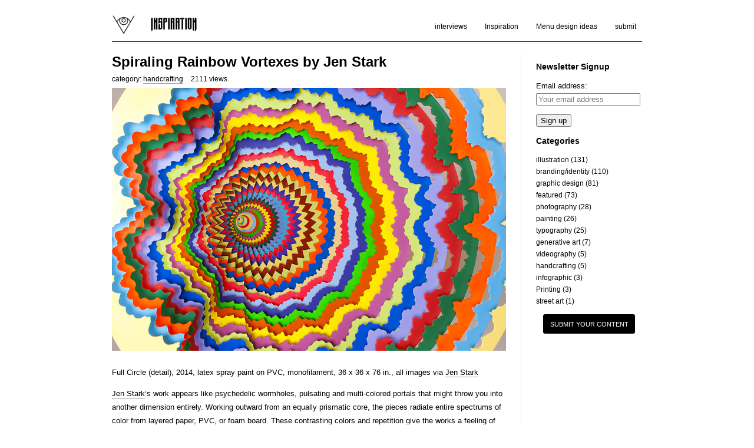

--- FILE ---
content_type: text/html; charset=UTF-8
request_url: https://visualounge.com/inspiration/spiraling-rainbow-vortexes-jen-stark/
body_size: 20204
content:
<!doctype html>
<html lang="en-US">
<head>
	<meta charset="utf-8"><link rel="preconnect" href="https://fonts.gstatic.com/" crossorigin />
	
	<meta name="viewport" content="width=device-width, initial-scale=1">
	<link rel="stylesheet" href="https://visualounge.b-cdn.net/wp-content/themes/visualounge-2022/style.css" />
	<link rel="pingback" href="https://visualounge.com/xmlrpc.php" />
	<script data-cfasync="false" data-no-defer="1" data-no-minify="1" data-no-optimize="1">var ewww_webp_supported=!1;function check_webp_feature(A,e){var w;e=void 0!==e?e:function(){},ewww_webp_supported?e(ewww_webp_supported):((w=new Image).onload=function(){ewww_webp_supported=0<w.width&&0<w.height,e&&e(ewww_webp_supported)},w.onerror=function(){e&&e(!1)},w.src="data:image/webp;base64,"+{alpha:"UklGRkoAAABXRUJQVlA4WAoAAAAQAAAAAAAAAAAAQUxQSAwAAAARBxAR/Q9ERP8DAABWUDggGAAAABQBAJ0BKgEAAQAAAP4AAA3AAP7mtQAAAA=="}[A])}check_webp_feature("alpha");</script><script data-cfasync="false" data-no-defer="1" data-no-minify="1" data-no-optimize="1">var Arrive=function(c,w){"use strict";if(c.MutationObserver&&"undefined"!=typeof HTMLElement){var r,a=0,u=(r=HTMLElement.prototype.matches||HTMLElement.prototype.webkitMatchesSelector||HTMLElement.prototype.mozMatchesSelector||HTMLElement.prototype.msMatchesSelector,{matchesSelector:function(e,t){return e instanceof HTMLElement&&r.call(e,t)},addMethod:function(e,t,r){var a=e[t];e[t]=function(){return r.length==arguments.length?r.apply(this,arguments):"function"==typeof a?a.apply(this,arguments):void 0}},callCallbacks:function(e,t){t&&t.options.onceOnly&&1==t.firedElems.length&&(e=[e[0]]);for(var r,a=0;r=e[a];a++)r&&r.callback&&r.callback.call(r.elem,r.elem);t&&t.options.onceOnly&&1==t.firedElems.length&&t.me.unbindEventWithSelectorAndCallback.call(t.target,t.selector,t.callback)},checkChildNodesRecursively:function(e,t,r,a){for(var i,n=0;i=e[n];n++)r(i,t,a)&&a.push({callback:t.callback,elem:i}),0<i.childNodes.length&&u.checkChildNodesRecursively(i.childNodes,t,r,a)},mergeArrays:function(e,t){var r,a={};for(r in e)e.hasOwnProperty(r)&&(a[r]=e[r]);for(r in t)t.hasOwnProperty(r)&&(a[r]=t[r]);return a},toElementsArray:function(e){return e=void 0!==e&&("number"!=typeof e.length||e===c)?[e]:e}}),e=(l.prototype.addEvent=function(e,t,r,a){a={target:e,selector:t,options:r,callback:a,firedElems:[]};return this._beforeAdding&&this._beforeAdding(a),this._eventsBucket.push(a),a},l.prototype.removeEvent=function(e){for(var t,r=this._eventsBucket.length-1;t=this._eventsBucket[r];r--)e(t)&&(this._beforeRemoving&&this._beforeRemoving(t),(t=this._eventsBucket.splice(r,1))&&t.length&&(t[0].callback=null))},l.prototype.beforeAdding=function(e){this._beforeAdding=e},l.prototype.beforeRemoving=function(e){this._beforeRemoving=e},l),t=function(i,n){var o=new e,l=this,s={fireOnAttributesModification:!1};return o.beforeAdding(function(t){var e=t.target;e!==c.document&&e!==c||(e=document.getElementsByTagName("html")[0]);var r=new MutationObserver(function(e){n.call(this,e,t)}),a=i(t.options);r.observe(e,a),t.observer=r,t.me=l}),o.beforeRemoving(function(e){e.observer.disconnect()}),this.bindEvent=function(e,t,r){t=u.mergeArrays(s,t);for(var a=u.toElementsArray(this),i=0;i<a.length;i++)o.addEvent(a[i],e,t,r)},this.unbindEvent=function(){var r=u.toElementsArray(this);o.removeEvent(function(e){for(var t=0;t<r.length;t++)if(this===w||e.target===r[t])return!0;return!1})},this.unbindEventWithSelectorOrCallback=function(r){var a=u.toElementsArray(this),i=r,e="function"==typeof r?function(e){for(var t=0;t<a.length;t++)if((this===w||e.target===a[t])&&e.callback===i)return!0;return!1}:function(e){for(var t=0;t<a.length;t++)if((this===w||e.target===a[t])&&e.selector===r)return!0;return!1};o.removeEvent(e)},this.unbindEventWithSelectorAndCallback=function(r,a){var i=u.toElementsArray(this);o.removeEvent(function(e){for(var t=0;t<i.length;t++)if((this===w||e.target===i[t])&&e.selector===r&&e.callback===a)return!0;return!1})},this},i=new function(){var s={fireOnAttributesModification:!1,onceOnly:!1,existing:!1};function n(e,t,r){return!(!u.matchesSelector(e,t.selector)||(e._id===w&&(e._id=a++),-1!=t.firedElems.indexOf(e._id)))&&(t.firedElems.push(e._id),!0)}var c=(i=new t(function(e){var t={attributes:!1,childList:!0,subtree:!0};return e.fireOnAttributesModification&&(t.attributes=!0),t},function(e,i){e.forEach(function(e){var t=e.addedNodes,r=e.target,a=[];null!==t&&0<t.length?u.checkChildNodesRecursively(t,i,n,a):"attributes"===e.type&&n(r,i)&&a.push({callback:i.callback,elem:r}),u.callCallbacks(a,i)})})).bindEvent;return i.bindEvent=function(e,t,r){t=void 0===r?(r=t,s):u.mergeArrays(s,t);var a=u.toElementsArray(this);if(t.existing){for(var i=[],n=0;n<a.length;n++)for(var o=a[n].querySelectorAll(e),l=0;l<o.length;l++)i.push({callback:r,elem:o[l]});if(t.onceOnly&&i.length)return r.call(i[0].elem,i[0].elem);setTimeout(u.callCallbacks,1,i)}c.call(this,e,t,r)},i},o=new function(){var a={};function i(e,t){return u.matchesSelector(e,t.selector)}var n=(o=new t(function(){return{childList:!0,subtree:!0}},function(e,r){e.forEach(function(e){var t=e.removedNodes,e=[];null!==t&&0<t.length&&u.checkChildNodesRecursively(t,r,i,e),u.callCallbacks(e,r)})})).bindEvent;return o.bindEvent=function(e,t,r){t=void 0===r?(r=t,a):u.mergeArrays(a,t),n.call(this,e,t,r)},o};d(HTMLElement.prototype),d(NodeList.prototype),d(HTMLCollection.prototype),d(HTMLDocument.prototype),d(Window.prototype);var n={};return s(i,n,"unbindAllArrive"),s(o,n,"unbindAllLeave"),n}function l(){this._eventsBucket=[],this._beforeAdding=null,this._beforeRemoving=null}function s(e,t,r){u.addMethod(t,r,e.unbindEvent),u.addMethod(t,r,e.unbindEventWithSelectorOrCallback),u.addMethod(t,r,e.unbindEventWithSelectorAndCallback)}function d(e){e.arrive=i.bindEvent,s(i,e,"unbindArrive"),e.leave=o.bindEvent,s(o,e,"unbindLeave")}}(window,void 0),ewww_webp_supported=!1;function check_webp_feature(e,t){var r;ewww_webp_supported?t(ewww_webp_supported):((r=new Image).onload=function(){ewww_webp_supported=0<r.width&&0<r.height,t(ewww_webp_supported)},r.onerror=function(){t(!1)},r.src="data:image/webp;base64,"+{alpha:"UklGRkoAAABXRUJQVlA4WAoAAAAQAAAAAAAAAAAAQUxQSAwAAAARBxAR/Q9ERP8DAABWUDggGAAAABQBAJ0BKgEAAQAAAP4AAA3AAP7mtQAAAA==",animation:"UklGRlIAAABXRUJQVlA4WAoAAAASAAAAAAAAAAAAQU5JTQYAAAD/////AABBTk1GJgAAAAAAAAAAAAAAAAAAAGQAAABWUDhMDQAAAC8AAAAQBxAREYiI/gcA"}[e])}function ewwwLoadImages(e){if(e){for(var t=document.querySelectorAll(".batch-image img, .image-wrapper a, .ngg-pro-masonry-item a, .ngg-galleria-offscreen-seo-wrapper a"),r=0,a=t.length;r<a;r++)ewwwAttr(t[r],"data-src",t[r].getAttribute("data-webp")),ewwwAttr(t[r],"data-thumbnail",t[r].getAttribute("data-webp-thumbnail"));for(var i=document.querySelectorAll("div.woocommerce-product-gallery__image"),r=0,a=i.length;r<a;r++)ewwwAttr(i[r],"data-thumb",i[r].getAttribute("data-webp-thumb"))}for(var n=document.querySelectorAll("video"),r=0,a=n.length;r<a;r++)ewwwAttr(n[r],"poster",e?n[r].getAttribute("data-poster-webp"):n[r].getAttribute("data-poster-image"));for(var o,l=document.querySelectorAll("img.ewww_webp_lazy_load"),r=0,a=l.length;r<a;r++)e&&(ewwwAttr(l[r],"data-lazy-srcset",l[r].getAttribute("data-lazy-srcset-webp")),ewwwAttr(l[r],"data-srcset",l[r].getAttribute("data-srcset-webp")),ewwwAttr(l[r],"data-lazy-src",l[r].getAttribute("data-lazy-src-webp")),ewwwAttr(l[r],"data-src",l[r].getAttribute("data-src-webp")),ewwwAttr(l[r],"data-orig-file",l[r].getAttribute("data-webp-orig-file")),ewwwAttr(l[r],"data-medium-file",l[r].getAttribute("data-webp-medium-file")),ewwwAttr(l[r],"data-large-file",l[r].getAttribute("data-webp-large-file")),null!=(o=l[r].getAttribute("srcset"))&&!1!==o&&o.includes("R0lGOD")&&ewwwAttr(l[r],"src",l[r].getAttribute("data-lazy-src-webp"))),l[r].className=l[r].className.replace(/\bewww_webp_lazy_load\b/,"");for(var s=document.querySelectorAll(".ewww_webp"),r=0,a=s.length;r<a;r++)e?(ewwwAttr(s[r],"srcset",s[r].getAttribute("data-srcset-webp")),ewwwAttr(s[r],"src",s[r].getAttribute("data-src-webp")),ewwwAttr(s[r],"data-orig-file",s[r].getAttribute("data-webp-orig-file")),ewwwAttr(s[r],"data-medium-file",s[r].getAttribute("data-webp-medium-file")),ewwwAttr(s[r],"data-large-file",s[r].getAttribute("data-webp-large-file")),ewwwAttr(s[r],"data-large_image",s[r].getAttribute("data-webp-large_image")),ewwwAttr(s[r],"data-src",s[r].getAttribute("data-webp-src"))):(ewwwAttr(s[r],"srcset",s[r].getAttribute("data-srcset-img")),ewwwAttr(s[r],"src",s[r].getAttribute("data-src-img"))),s[r].className=s[r].className.replace(/\bewww_webp\b/,"ewww_webp_loaded");window.jQuery&&jQuery.fn.isotope&&jQuery.fn.imagesLoaded&&(jQuery(".fusion-posts-container-infinite").imagesLoaded(function(){jQuery(".fusion-posts-container-infinite").hasClass("isotope")&&jQuery(".fusion-posts-container-infinite").isotope()}),jQuery(".fusion-portfolio:not(.fusion-recent-works) .fusion-portfolio-wrapper").imagesLoaded(function(){jQuery(".fusion-portfolio:not(.fusion-recent-works) .fusion-portfolio-wrapper").isotope()}))}function ewwwWebPInit(e){ewwwLoadImages(e),ewwwNggLoadGalleries(e),document.arrive(".ewww_webp",function(){ewwwLoadImages(e)}),document.arrive(".ewww_webp_lazy_load",function(){ewwwLoadImages(e)}),document.arrive("videos",function(){ewwwLoadImages(e)}),"loading"==document.readyState?document.addEventListener("DOMContentLoaded",ewwwJSONParserInit):("undefined"!=typeof galleries&&ewwwNggParseGalleries(e),ewwwWooParseVariations(e))}function ewwwAttr(e,t,r){null!=r&&!1!==r&&e.setAttribute(t,r)}function ewwwJSONParserInit(){"undefined"!=typeof galleries&&check_webp_feature("alpha",ewwwNggParseGalleries),check_webp_feature("alpha",ewwwWooParseVariations)}function ewwwWooParseVariations(e){if(e)for(var t=document.querySelectorAll("form.variations_form"),r=0,a=t.length;r<a;r++){var i=t[r].getAttribute("data-product_variations"),n=!1;try{for(var o in i=JSON.parse(i))void 0!==i[o]&&void 0!==i[o].image&&(void 0!==i[o].image.src_webp&&(i[o].image.src=i[o].image.src_webp,n=!0),void 0!==i[o].image.srcset_webp&&(i[o].image.srcset=i[o].image.srcset_webp,n=!0),void 0!==i[o].image.full_src_webp&&(i[o].image.full_src=i[o].image.full_src_webp,n=!0),void 0!==i[o].image.gallery_thumbnail_src_webp&&(i[o].image.gallery_thumbnail_src=i[o].image.gallery_thumbnail_src_webp,n=!0),void 0!==i[o].image.thumb_src_webp&&(i[o].image.thumb_src=i[o].image.thumb_src_webp,n=!0));n&&ewwwAttr(t[r],"data-product_variations",JSON.stringify(i))}catch(e){}}}function ewwwNggParseGalleries(e){if(e)for(var t in galleries){var r=galleries[t];galleries[t].images_list=ewwwNggParseImageList(r.images_list)}}function ewwwNggLoadGalleries(e){e&&document.addEventListener("ngg.galleria.themeadded",function(e,t){window.ngg_galleria._create_backup=window.ngg_galleria.create,window.ngg_galleria.create=function(e,t){var r=$(e).data("id");return galleries["gallery_"+r].images_list=ewwwNggParseImageList(galleries["gallery_"+r].images_list),window.ngg_galleria._create_backup(e,t)}})}function ewwwNggParseImageList(e){for(var t in e){var r=e[t];if(void 0!==r["image-webp"]&&(e[t].image=r["image-webp"],delete e[t]["image-webp"]),void 0!==r["thumb-webp"]&&(e[t].thumb=r["thumb-webp"],delete e[t]["thumb-webp"]),void 0!==r.full_image_webp&&(e[t].full_image=r.full_image_webp,delete e[t].full_image_webp),void 0!==r.srcsets)for(var a in r.srcsets)nggSrcset=r.srcsets[a],void 0!==r.srcsets[a+"-webp"]&&(e[t].srcsets[a]=r.srcsets[a+"-webp"],delete e[t].srcsets[a+"-webp"]);if(void 0!==r.full_srcsets)for(var i in r.full_srcsets)nggFSrcset=r.full_srcsets[i],void 0!==r.full_srcsets[i+"-webp"]&&(e[t].full_srcsets[i]=r.full_srcsets[i+"-webp"],delete e[t].full_srcsets[i+"-webp"])}return e}check_webp_feature("alpha",ewwwWebPInit);</script><meta name='robots' content='index, follow, max-image-preview:large, max-snippet:-1, max-video-preview:-1' />
	<style>img:is([sizes="auto" i], [sizes^="auto," i]) { contain-intrinsic-size: 3000px 1500px }</style>
	
	<!-- This site is optimized with the Yoast SEO plugin v26.7 - https://yoast.com/wordpress/plugins/seo/ -->
	<title>Spiraling Rainbow Vortexes by Jen Stark &#8212; VISUALOUNGE</title>
	<meta name="description" content="Full Circle (detail), 2014, latex spray paint on PVC, monofilament, 36 x 36 x 76 in., all images via Jen Stark Jen Stark&#039;s work appears like psychedelic" />
	<link rel="canonical" href="https://visualounge.com/spiraling-rainbow-vortexes-jen-stark/" />
	<meta property="og:locale" content="en_US" />
	<meta property="og:type" content="article" />
	<meta property="og:title" content="Spiraling Rainbow Vortexes by Jen Stark &#8212; VISUALOUNGE" />
	<meta property="og:description" content="Full Circle (detail), 2014, latex spray paint on PVC, monofilament, 36 x 36 x 76 in., all images via Jen Stark Jen Stark&#039;s work appears like psychedelic" />
	<meta property="og:url" content="https://visualounge.com/spiraling-rainbow-vortexes-jen-stark/" />
	<meta property="og:site_name" content="VISUALOUNGE" />
	<meta property="article:publisher" content="https://facebook.com/visualounge/" />
	<meta property="article:author" content="http://facebook.com/visualounge" />
	<meta property="article:published_time" content="2016-06-12T20:00:31+00:00" />
	<meta property="article:modified_time" content="2022-03-13T18:49:46+00:00" />
	<meta property="og:image" content="https://visualounge.b-cdn.net/wp-content/uploads/2016/06/spiraling-rainbow-vortexes-by-jen-stark.jpg" />
	<meta property="og:image:width" content="1000" />
	<meta property="og:image:height" content="667" />
	<meta property="og:image:type" content="image/jpeg" />
	<meta name="author" content="VISUALOUNGE MAG" />
	<meta name="twitter:label1" content="Written by" />
	<meta name="twitter:data1" content="VISUALOUNGE MAG" />
	<meta name="twitter:label2" content="Est. reading time" />
	<meta name="twitter:data2" content="2 minutes" />
	<script type="application/ld+json" class="yoast-schema-graph">{"@context":"https://schema.org","@graph":[{"@type":"Article","@id":"https://visualounge.com/spiraling-rainbow-vortexes-jen-stark/#article","isPartOf":{"@id":"https://visualounge.com/spiraling-rainbow-vortexes-jen-stark/"},"author":{"name":"VISUALOUNGE MAG","@id":"https://visualounge.com/#/schema/person/75df51c9592b8118057f785616008e56"},"headline":"Spiraling Rainbow Vortexes by Jen Stark","datePublished":"2016-06-12T20:00:31+00:00","dateModified":"2022-03-13T18:49:46+00:00","mainEntityOfPage":{"@id":"https://visualounge.com/spiraling-rainbow-vortexes-jen-stark/"},"wordCount":341,"commentCount":0,"image":{"@id":"https://visualounge.com/spiraling-rainbow-vortexes-jen-stark/#primaryimage"},"thumbnailUrl":"https://visualounge.b-cdn.net/wp-content/uploads/2016/06/spiraling-rainbow-vortexes-by-jen-stark.jpg","inLanguage":"en-US"},{"@type":"WebPage","@id":"https://visualounge.com/spiraling-rainbow-vortexes-jen-stark/","url":"https://visualounge.com/spiraling-rainbow-vortexes-jen-stark/","name":"Spiraling Rainbow Vortexes by Jen Stark &#8212; VISUALOUNGE","isPartOf":{"@id":"https://visualounge.com/#website"},"primaryImageOfPage":{"@id":"https://visualounge.com/spiraling-rainbow-vortexes-jen-stark/#primaryimage"},"image":{"@id":"https://visualounge.com/spiraling-rainbow-vortexes-jen-stark/#primaryimage"},"thumbnailUrl":"https://visualounge.b-cdn.net/wp-content/uploads/2016/06/spiraling-rainbow-vortexes-by-jen-stark.jpg","datePublished":"2016-06-12T20:00:31+00:00","dateModified":"2022-03-13T18:49:46+00:00","author":{"@id":"https://visualounge.com/#/schema/person/75df51c9592b8118057f785616008e56"},"description":"Full Circle (detail), 2014, latex spray paint on PVC, monofilament, 36 x 36 x 76 in., all images via Jen Stark Jen Stark's work appears like psychedelic","breadcrumb":{"@id":"https://visualounge.com/spiraling-rainbow-vortexes-jen-stark/#breadcrumb"},"inLanguage":"en-US","potentialAction":[{"@type":"ReadAction","target":["https://visualounge.com/spiraling-rainbow-vortexes-jen-stark/"]}]},{"@type":"ImageObject","inLanguage":"en-US","@id":"https://visualounge.com/spiraling-rainbow-vortexes-jen-stark/#primaryimage","url":"https://visualounge.b-cdn.net/wp-content/uploads/2016/06/spiraling-rainbow-vortexes-by-jen-stark.jpg","contentUrl":"https://visualounge.b-cdn.net/wp-content/uploads/2016/06/spiraling-rainbow-vortexes-by-jen-stark.jpg","width":1000,"height":667},{"@type":"BreadcrumbList","@id":"https://visualounge.com/spiraling-rainbow-vortexes-jen-stark/#breadcrumb","itemListElement":[{"@type":"ListItem","position":1,"name":"Home","item":"https://visualounge.com/"},{"@type":"ListItem","position":2,"name":"Spiraling Rainbow Vortexes by Jen Stark"}]},{"@type":"WebSite","@id":"https://visualounge.com/#website","url":"https://visualounge.com/","name":"VISUALOUNGE","description":"Your container of daily inspiration.","potentialAction":[{"@type":"SearchAction","target":{"@type":"EntryPoint","urlTemplate":"https://visualounge.com/?s={search_term_string}"},"query-input":{"@type":"PropertyValueSpecification","valueRequired":true,"valueName":"search_term_string"}}],"inLanguage":"en-US"},{"@type":"Person","@id":"https://visualounge.com/#/schema/person/75df51c9592b8118057f785616008e56","name":"VISUALOUNGE MAG","image":{"@type":"ImageObject","inLanguage":"en-US","@id":"https://visualounge.com/#/schema/person/image/","url":"https://secure.gravatar.com/avatar/3c1f0a39cdfe6733049c1deaffa98cafd4c0366823ff458d5f91ab043d217b9a?s=96&d=mm&r=g","contentUrl":"https://secure.gravatar.com/avatar/3c1f0a39cdfe6733049c1deaffa98cafd4c0366823ff458d5f91ab043d217b9a?s=96&d=mm&r=g","caption":"VISUALOUNGE MAG"},"description":"Admin of this website. not to much to say.","sameAs":["http://facebook.com/visualounge","http://instagram.com/visualounge","https://x.com/http://twitter.com/visualounge"],"url":"https://visualounge.com/author/giovanni-de-carlo/"}]}</script>
	<!-- / Yoast SEO plugin. -->


<link rel='dns-prefetch' href='//www.googletagmanager.com' />
<link rel='dns-prefetch' href='//cdn.openshareweb.com' />
<link rel='dns-prefetch' href='//cdn.shareaholic.net' />
<link rel='dns-prefetch' href='//www.shareaholic.net' />
<link rel='dns-prefetch' href='//analytics.shareaholic.com' />
<link rel='dns-prefetch' href='//recs.shareaholic.com' />
<link rel='dns-prefetch' href='//partner.shareaholic.com' />
<link rel='preconnect' href='https://visualounge.b-cdn.net' />
<link rel="alternate" type="application/rss+xml" title="VISUALOUNGE &raquo; Feed" href="https://visualounge.com/feed/" />
<link rel="alternate" type="application/rss+xml" title="VISUALOUNGE &raquo; Comments Feed" href="https://visualounge.com/comments/feed/" />
<link rel="alternate" type="application/rss+xml" title="VISUALOUNGE &raquo; Spiraling Rainbow Vortexes by Jen Stark Comments Feed" href="https://visualounge.com/inspiration/spiraling-rainbow-vortexes-jen-stark/feed/" />
<!-- Shareaholic - https://www.shareaholic.com -->
<link rel='preload' href='//cdn.shareaholic.net/assets/pub/shareaholic.js' as='script'/>
<script data-no-minify='1' data-cfasync='false'>
_SHR_SETTINGS = {"endpoints":{"local_recs_url":"https:\/\/visualounge.com\/wp-admin\/admin-ajax.php?action=shareaholic_permalink_related","ajax_url":"https:\/\/visualounge.com\/wp-admin\/admin-ajax.php"},"site_id":"1b8be3b7a59ec9dae01551571e3049df","url_components":{"year":"2016","monthnum":"06","day":"12","hour":"15","minute":"00","second":"31","post_id":"10418","postname":"spiraling-rainbow-vortexes-jen-stark","category":""}};
</script>
<script data-no-minify='1' data-cfasync='false' src='//cdn.shareaholic.net/assets/pub/shareaholic.js' data-shr-siteid='1b8be3b7a59ec9dae01551571e3049df' async ></script>

<!-- Shareaholic Content Tags -->
<meta name='shareaholic:site_name' content='VISUALOUNGE' />
<meta name='shareaholic:language' content='en-US' />
<meta name='shareaholic:url' content='https://visualounge.com/inspiration/spiraling-rainbow-vortexes-jen-stark/' />
<meta name='shareaholic:keywords' content='type:inspiration' />
<meta name='shareaholic:article_published_time' content='2016-06-12T15:00:31-05:00' />
<meta name='shareaholic:article_modified_time' content='2022-03-13T13:49:46-05:00' />
<meta name='shareaholic:shareable_page' content='true' />
<meta name='shareaholic:article_author_name' content='VISUALOUNGE MAG' />
<meta name='shareaholic:site_id' content='1b8be3b7a59ec9dae01551571e3049df' />
<meta name='shareaholic:wp_version' content='9.7.13' />
<meta name='shareaholic:image' content='https://visualounge.b-cdn.net/wp-content/uploads/2016/06/spiraling-rainbow-vortexes-by-jen-stark.jpg' />
<!-- Shareaholic Content Tags End -->
<script type="803938d6ef60f20a4cec3304-text/javascript">
/* <![CDATA[ */
window._wpemojiSettings = {"baseUrl":"https:\/\/s.w.org\/images\/core\/emoji\/16.0.1\/72x72\/","ext":".png","svgUrl":"https:\/\/s.w.org\/images\/core\/emoji\/16.0.1\/svg\/","svgExt":".svg","source":{"concatemoji":"https:\/\/visualounge.b-cdn.net\/wp-includes\/js\/wp-emoji-release.min.js?ver=6.8.3"}};
/*! This file is auto-generated */
!function(s,n){var o,i,e;function c(e){try{var t={supportTests:e,timestamp:(new Date).valueOf()};sessionStorage.setItem(o,JSON.stringify(t))}catch(e){}}function p(e,t,n){e.clearRect(0,0,e.canvas.width,e.canvas.height),e.fillText(t,0,0);var t=new Uint32Array(e.getImageData(0,0,e.canvas.width,e.canvas.height).data),a=(e.clearRect(0,0,e.canvas.width,e.canvas.height),e.fillText(n,0,0),new Uint32Array(e.getImageData(0,0,e.canvas.width,e.canvas.height).data));return t.every(function(e,t){return e===a[t]})}function u(e,t){e.clearRect(0,0,e.canvas.width,e.canvas.height),e.fillText(t,0,0);for(var n=e.getImageData(16,16,1,1),a=0;a<n.data.length;a++)if(0!==n.data[a])return!1;return!0}function f(e,t,n,a){switch(t){case"flag":return n(e,"\ud83c\udff3\ufe0f\u200d\u26a7\ufe0f","\ud83c\udff3\ufe0f\u200b\u26a7\ufe0f")?!1:!n(e,"\ud83c\udde8\ud83c\uddf6","\ud83c\udde8\u200b\ud83c\uddf6")&&!n(e,"\ud83c\udff4\udb40\udc67\udb40\udc62\udb40\udc65\udb40\udc6e\udb40\udc67\udb40\udc7f","\ud83c\udff4\u200b\udb40\udc67\u200b\udb40\udc62\u200b\udb40\udc65\u200b\udb40\udc6e\u200b\udb40\udc67\u200b\udb40\udc7f");case"emoji":return!a(e,"\ud83e\udedf")}return!1}function g(e,t,n,a){var r="undefined"!=typeof WorkerGlobalScope&&self instanceof WorkerGlobalScope?new OffscreenCanvas(300,150):s.createElement("canvas"),o=r.getContext("2d",{willReadFrequently:!0}),i=(o.textBaseline="top",o.font="600 32px Arial",{});return e.forEach(function(e){i[e]=t(o,e,n,a)}),i}function t(e){var t=s.createElement("script");t.src=e,t.defer=!0,s.head.appendChild(t)}"undefined"!=typeof Promise&&(o="wpEmojiSettingsSupports",i=["flag","emoji"],n.supports={everything:!0,everythingExceptFlag:!0},e=new Promise(function(e){s.addEventListener("DOMContentLoaded",e,{once:!0})}),new Promise(function(t){var n=function(){try{var e=JSON.parse(sessionStorage.getItem(o));if("object"==typeof e&&"number"==typeof e.timestamp&&(new Date).valueOf()<e.timestamp+604800&&"object"==typeof e.supportTests)return e.supportTests}catch(e){}return null}();if(!n){if("undefined"!=typeof Worker&&"undefined"!=typeof OffscreenCanvas&&"undefined"!=typeof URL&&URL.createObjectURL&&"undefined"!=typeof Blob)try{var e="postMessage("+g.toString()+"("+[JSON.stringify(i),f.toString(),p.toString(),u.toString()].join(",")+"));",a=new Blob([e],{type:"text/javascript"}),r=new Worker(URL.createObjectURL(a),{name:"wpTestEmojiSupports"});return void(r.onmessage=function(e){c(n=e.data),r.terminate(),t(n)})}catch(e){}c(n=g(i,f,p,u))}t(n)}).then(function(e){for(var t in e)n.supports[t]=e[t],n.supports.everything=n.supports.everything&&n.supports[t],"flag"!==t&&(n.supports.everythingExceptFlag=n.supports.everythingExceptFlag&&n.supports[t]);n.supports.everythingExceptFlag=n.supports.everythingExceptFlag&&!n.supports.flag,n.DOMReady=!1,n.readyCallback=function(){n.DOMReady=!0}}).then(function(){return e}).then(function(){var e;n.supports.everything||(n.readyCallback(),(e=n.source||{}).concatemoji?t(e.concatemoji):e.wpemoji&&e.twemoji&&(t(e.twemoji),t(e.wpemoji)))}))}((window,document),window._wpemojiSettings);
/* ]]> */
</script>
<script type="803938d6ef60f20a4cec3304-text/javascript">WebFontConfig={google:{families:["Lora:ital,wght@0,400;0,500;0,600;1,400;1,500;1,600"]}};if ( typeof WebFont === "object" && typeof WebFont.load === "function" ) { WebFont.load( WebFontConfig ); }</script><script data-optimized="1" src="https://visualounge.com/wp-content/plugins/litespeed-cache/assets/js/webfontloader.min.js" type="803938d6ef60f20a4cec3304-text/javascript"></script>
<style id='wp-emoji-styles-inline-css' type='text/css'>

	img.wp-smiley, img.emoji {
		display: inline !important;
		border: none !important;
		box-shadow: none !important;
		height: 1em !important;
		width: 1em !important;
		margin: 0 0.07em !important;
		vertical-align: -0.1em !important;
		background: none !important;
		padding: 0 !important;
	}
</style>
<link rel='stylesheet' id='wp-block-library-css' href='https://visualounge.b-cdn.net/wp-includes/css/dist/block-library/style.min.css?ver=6.8.3' type='text/css' media='all' />
<style id='classic-theme-styles-inline-css' type='text/css'>
/*! This file is auto-generated */
.wp-block-button__link{color:#fff;background-color:#32373c;border-radius:9999px;box-shadow:none;text-decoration:none;padding:calc(.667em + 2px) calc(1.333em + 2px);font-size:1.125em}.wp-block-file__button{background:#32373c;color:#fff;text-decoration:none}
</style>
<style id='global-styles-inline-css' type='text/css'>
:root{--wp--preset--aspect-ratio--square: 1;--wp--preset--aspect-ratio--4-3: 4/3;--wp--preset--aspect-ratio--3-4: 3/4;--wp--preset--aspect-ratio--3-2: 3/2;--wp--preset--aspect-ratio--2-3: 2/3;--wp--preset--aspect-ratio--16-9: 16/9;--wp--preset--aspect-ratio--9-16: 9/16;--wp--preset--color--black: #000000;--wp--preset--color--cyan-bluish-gray: #abb8c3;--wp--preset--color--white: #ffffff;--wp--preset--color--pale-pink: #f78da7;--wp--preset--color--vivid-red: #cf2e2e;--wp--preset--color--luminous-vivid-orange: #ff6900;--wp--preset--color--luminous-vivid-amber: #fcb900;--wp--preset--color--light-green-cyan: #7bdcb5;--wp--preset--color--vivid-green-cyan: #00d084;--wp--preset--color--pale-cyan-blue: #8ed1fc;--wp--preset--color--vivid-cyan-blue: #0693e3;--wp--preset--color--vivid-purple: #9b51e0;--wp--preset--gradient--vivid-cyan-blue-to-vivid-purple: linear-gradient(135deg,rgba(6,147,227,1) 0%,rgb(155,81,224) 100%);--wp--preset--gradient--light-green-cyan-to-vivid-green-cyan: linear-gradient(135deg,rgb(122,220,180) 0%,rgb(0,208,130) 100%);--wp--preset--gradient--luminous-vivid-amber-to-luminous-vivid-orange: linear-gradient(135deg,rgba(252,185,0,1) 0%,rgba(255,105,0,1) 100%);--wp--preset--gradient--luminous-vivid-orange-to-vivid-red: linear-gradient(135deg,rgba(255,105,0,1) 0%,rgb(207,46,46) 100%);--wp--preset--gradient--very-light-gray-to-cyan-bluish-gray: linear-gradient(135deg,rgb(238,238,238) 0%,rgb(169,184,195) 100%);--wp--preset--gradient--cool-to-warm-spectrum: linear-gradient(135deg,rgb(74,234,220) 0%,rgb(151,120,209) 20%,rgb(207,42,186) 40%,rgb(238,44,130) 60%,rgb(251,105,98) 80%,rgb(254,248,76) 100%);--wp--preset--gradient--blush-light-purple: linear-gradient(135deg,rgb(255,206,236) 0%,rgb(152,150,240) 100%);--wp--preset--gradient--blush-bordeaux: linear-gradient(135deg,rgb(254,205,165) 0%,rgb(254,45,45) 50%,rgb(107,0,62) 100%);--wp--preset--gradient--luminous-dusk: linear-gradient(135deg,rgb(255,203,112) 0%,rgb(199,81,192) 50%,rgb(65,88,208) 100%);--wp--preset--gradient--pale-ocean: linear-gradient(135deg,rgb(255,245,203) 0%,rgb(182,227,212) 50%,rgb(51,167,181) 100%);--wp--preset--gradient--electric-grass: linear-gradient(135deg,rgb(202,248,128) 0%,rgb(113,206,126) 100%);--wp--preset--gradient--midnight: linear-gradient(135deg,rgb(2,3,129) 0%,rgb(40,116,252) 100%);--wp--preset--font-size--small: 13px;--wp--preset--font-size--medium: 20px;--wp--preset--font-size--large: 36px;--wp--preset--font-size--x-large: 42px;--wp--preset--spacing--20: 0.44rem;--wp--preset--spacing--30: 0.67rem;--wp--preset--spacing--40: 1rem;--wp--preset--spacing--50: 1.5rem;--wp--preset--spacing--60: 2.25rem;--wp--preset--spacing--70: 3.38rem;--wp--preset--spacing--80: 5.06rem;--wp--preset--shadow--natural: 6px 6px 9px rgba(0, 0, 0, 0.2);--wp--preset--shadow--deep: 12px 12px 50px rgba(0, 0, 0, 0.4);--wp--preset--shadow--sharp: 6px 6px 0px rgba(0, 0, 0, 0.2);--wp--preset--shadow--outlined: 6px 6px 0px -3px rgba(255, 255, 255, 1), 6px 6px rgba(0, 0, 0, 1);--wp--preset--shadow--crisp: 6px 6px 0px rgba(0, 0, 0, 1);}:where(.is-layout-flex){gap: 0.5em;}:where(.is-layout-grid){gap: 0.5em;}body .is-layout-flex{display: flex;}.is-layout-flex{flex-wrap: wrap;align-items: center;}.is-layout-flex > :is(*, div){margin: 0;}body .is-layout-grid{display: grid;}.is-layout-grid > :is(*, div){margin: 0;}:where(.wp-block-columns.is-layout-flex){gap: 2em;}:where(.wp-block-columns.is-layout-grid){gap: 2em;}:where(.wp-block-post-template.is-layout-flex){gap: 1.25em;}:where(.wp-block-post-template.is-layout-grid){gap: 1.25em;}.has-black-color{color: var(--wp--preset--color--black) !important;}.has-cyan-bluish-gray-color{color: var(--wp--preset--color--cyan-bluish-gray) !important;}.has-white-color{color: var(--wp--preset--color--white) !important;}.has-pale-pink-color{color: var(--wp--preset--color--pale-pink) !important;}.has-vivid-red-color{color: var(--wp--preset--color--vivid-red) !important;}.has-luminous-vivid-orange-color{color: var(--wp--preset--color--luminous-vivid-orange) !important;}.has-luminous-vivid-amber-color{color: var(--wp--preset--color--luminous-vivid-amber) !important;}.has-light-green-cyan-color{color: var(--wp--preset--color--light-green-cyan) !important;}.has-vivid-green-cyan-color{color: var(--wp--preset--color--vivid-green-cyan) !important;}.has-pale-cyan-blue-color{color: var(--wp--preset--color--pale-cyan-blue) !important;}.has-vivid-cyan-blue-color{color: var(--wp--preset--color--vivid-cyan-blue) !important;}.has-vivid-purple-color{color: var(--wp--preset--color--vivid-purple) !important;}.has-black-background-color{background-color: var(--wp--preset--color--black) !important;}.has-cyan-bluish-gray-background-color{background-color: var(--wp--preset--color--cyan-bluish-gray) !important;}.has-white-background-color{background-color: var(--wp--preset--color--white) !important;}.has-pale-pink-background-color{background-color: var(--wp--preset--color--pale-pink) !important;}.has-vivid-red-background-color{background-color: var(--wp--preset--color--vivid-red) !important;}.has-luminous-vivid-orange-background-color{background-color: var(--wp--preset--color--luminous-vivid-orange) !important;}.has-luminous-vivid-amber-background-color{background-color: var(--wp--preset--color--luminous-vivid-amber) !important;}.has-light-green-cyan-background-color{background-color: var(--wp--preset--color--light-green-cyan) !important;}.has-vivid-green-cyan-background-color{background-color: var(--wp--preset--color--vivid-green-cyan) !important;}.has-pale-cyan-blue-background-color{background-color: var(--wp--preset--color--pale-cyan-blue) !important;}.has-vivid-cyan-blue-background-color{background-color: var(--wp--preset--color--vivid-cyan-blue) !important;}.has-vivid-purple-background-color{background-color: var(--wp--preset--color--vivid-purple) !important;}.has-black-border-color{border-color: var(--wp--preset--color--black) !important;}.has-cyan-bluish-gray-border-color{border-color: var(--wp--preset--color--cyan-bluish-gray) !important;}.has-white-border-color{border-color: var(--wp--preset--color--white) !important;}.has-pale-pink-border-color{border-color: var(--wp--preset--color--pale-pink) !important;}.has-vivid-red-border-color{border-color: var(--wp--preset--color--vivid-red) !important;}.has-luminous-vivid-orange-border-color{border-color: var(--wp--preset--color--luminous-vivid-orange) !important;}.has-luminous-vivid-amber-border-color{border-color: var(--wp--preset--color--luminous-vivid-amber) !important;}.has-light-green-cyan-border-color{border-color: var(--wp--preset--color--light-green-cyan) !important;}.has-vivid-green-cyan-border-color{border-color: var(--wp--preset--color--vivid-green-cyan) !important;}.has-pale-cyan-blue-border-color{border-color: var(--wp--preset--color--pale-cyan-blue) !important;}.has-vivid-cyan-blue-border-color{border-color: var(--wp--preset--color--vivid-cyan-blue) !important;}.has-vivid-purple-border-color{border-color: var(--wp--preset--color--vivid-purple) !important;}.has-vivid-cyan-blue-to-vivid-purple-gradient-background{background: var(--wp--preset--gradient--vivid-cyan-blue-to-vivid-purple) !important;}.has-light-green-cyan-to-vivid-green-cyan-gradient-background{background: var(--wp--preset--gradient--light-green-cyan-to-vivid-green-cyan) !important;}.has-luminous-vivid-amber-to-luminous-vivid-orange-gradient-background{background: var(--wp--preset--gradient--luminous-vivid-amber-to-luminous-vivid-orange) !important;}.has-luminous-vivid-orange-to-vivid-red-gradient-background{background: var(--wp--preset--gradient--luminous-vivid-orange-to-vivid-red) !important;}.has-very-light-gray-to-cyan-bluish-gray-gradient-background{background: var(--wp--preset--gradient--very-light-gray-to-cyan-bluish-gray) !important;}.has-cool-to-warm-spectrum-gradient-background{background: var(--wp--preset--gradient--cool-to-warm-spectrum) !important;}.has-blush-light-purple-gradient-background{background: var(--wp--preset--gradient--blush-light-purple) !important;}.has-blush-bordeaux-gradient-background{background: var(--wp--preset--gradient--blush-bordeaux) !important;}.has-luminous-dusk-gradient-background{background: var(--wp--preset--gradient--luminous-dusk) !important;}.has-pale-ocean-gradient-background{background: var(--wp--preset--gradient--pale-ocean) !important;}.has-electric-grass-gradient-background{background: var(--wp--preset--gradient--electric-grass) !important;}.has-midnight-gradient-background{background: var(--wp--preset--gradient--midnight) !important;}.has-small-font-size{font-size: var(--wp--preset--font-size--small) !important;}.has-medium-font-size{font-size: var(--wp--preset--font-size--medium) !important;}.has-large-font-size{font-size: var(--wp--preset--font-size--large) !important;}.has-x-large-font-size{font-size: var(--wp--preset--font-size--x-large) !important;}
:where(.wp-block-post-template.is-layout-flex){gap: 1.25em;}:where(.wp-block-post-template.is-layout-grid){gap: 1.25em;}
:where(.wp-block-columns.is-layout-flex){gap: 2em;}:where(.wp-block-columns.is-layout-grid){gap: 2em;}
:root :where(.wp-block-pullquote){font-size: 1.5em;line-height: 1.6;}
</style>
<link rel='stylesheet' id='select2-css' href='https://visualounge.b-cdn.net/wp-content/plugins/ultimate-member/assets/libs/select2/select2.min.css?ver=4.0.13' type='text/css' media='all' />
<link rel='stylesheet' id='beautiful-taxonomy-filters-basic-css' href='https://visualounge.b-cdn.net/wp-content/plugins/beautiful-taxonomy-filters/public/css/beautiful-taxonomy-filters-base.min.css?ver=2.4.3' type='text/css' media='all' />
<link rel='stylesheet' id='sow-button-base-css' href='https://visualounge.b-cdn.net/wp-content/plugins/so-widgets-bundle/widgets/button/css/style.css?ver=1.70.4' type='text/css' media='all' />
<link rel='stylesheet' id='sow-button-flat-bc5a251a6be8-css' href='https://visualounge.b-cdn.net/wp-content/uploads/siteorigin-widgets/sow-button-flat-bc5a251a6be8.css?ver=6.8.3' type='text/css' media='all' />
<link rel='stylesheet' id='nsc_bar_nice-cookie-consent-css' href='https://visualounge.b-cdn.net/wp-content/plugins/beautiful-and-responsive-cookie-consent/public/cookieNSCconsent.min.css?ver=4.5.4' type='text/css' media='all' />
<link rel='stylesheet' id='theme-css-css' href='https://visualounge.b-cdn.net/wp-content/themes/visualounge-2022/css/theme.css?ver=0.1' type='text/css' media='all' />
<link rel='stylesheet' id='simple-favorites-css' href='https://visualounge.b-cdn.net/wp-content/plugins/favorites/assets/css/favorites.css?ver=2.3.6' type='text/css' media='all' />
<link rel='stylesheet' id='um_modal-css' href='https://visualounge.b-cdn.net/wp-content/plugins/ultimate-member/assets/css/um-modal.min.css?ver=2.10.3' type='text/css' media='all' />
<link rel='stylesheet' id='um_ui-css' href='https://visualounge.b-cdn.net/wp-content/plugins/ultimate-member/assets/libs/jquery-ui/jquery-ui.min.css?ver=1.13.2' type='text/css' media='all' />
<link rel='stylesheet' id='um_tipsy-css' href='https://visualounge.b-cdn.net/wp-content/plugins/ultimate-member/assets/libs/tipsy/tipsy.min.css?ver=1.0.0a' type='text/css' media='all' />
<link rel='stylesheet' id='um_raty-css' href='https://visualounge.b-cdn.net/wp-content/plugins/ultimate-member/assets/libs/raty/um-raty.min.css?ver=2.6.0' type='text/css' media='all' />
<link rel='stylesheet' id='um_fileupload-css' href='https://visualounge.b-cdn.net/wp-content/plugins/ultimate-member/assets/css/um-fileupload.min.css?ver=2.10.3' type='text/css' media='all' />
<link rel='stylesheet' id='um_confirm-css' href='https://visualounge.b-cdn.net/wp-content/plugins/ultimate-member/assets/libs/um-confirm/um-confirm.min.css?ver=1.0' type='text/css' media='all' />
<link rel='stylesheet' id='um_datetime-css' href='https://visualounge.b-cdn.net/wp-content/plugins/ultimate-member/assets/libs/pickadate/default.min.css?ver=3.6.2' type='text/css' media='all' />
<link rel='stylesheet' id='um_datetime_date-css' href='https://visualounge.b-cdn.net/wp-content/plugins/ultimate-member/assets/libs/pickadate/default.date.min.css?ver=3.6.2' type='text/css' media='all' />
<link rel='stylesheet' id='um_datetime_time-css' href='https://visualounge.b-cdn.net/wp-content/plugins/ultimate-member/assets/libs/pickadate/default.time.min.css?ver=3.6.2' type='text/css' media='all' />
<link rel='stylesheet' id='um_fonticons_ii-css' href='https://visualounge.b-cdn.net/wp-content/plugins/ultimate-member/assets/libs/legacy/fonticons/fonticons-ii.min.css?ver=2.10.3' type='text/css' media='all' />
<link rel='stylesheet' id='um_fonticons_fa-css' href='https://visualounge.b-cdn.net/wp-content/plugins/ultimate-member/assets/libs/legacy/fonticons/fonticons-fa.min.css?ver=2.10.3' type='text/css' media='all' />
<link rel='stylesheet' id='um_fontawesome-css' href='https://visualounge.b-cdn.net/wp-content/plugins/ultimate-member/assets/css/um-fontawesome.min.css?ver=6.5.2' type='text/css' media='all' />
<link rel='stylesheet' id='um_common-css' href='https://visualounge.b-cdn.net/wp-content/plugins/ultimate-member/assets/css/common.min.css?ver=2.10.3' type='text/css' media='all' />
<link rel='stylesheet' id='um_responsive-css' href='https://visualounge.b-cdn.net/wp-content/plugins/ultimate-member/assets/css/um-responsive.min.css?ver=2.10.3' type='text/css' media='all' />
<link rel='stylesheet' id='um_styles-css' href='https://visualounge.b-cdn.net/wp-content/plugins/ultimate-member/assets/css/um-styles.min.css?ver=2.10.3' type='text/css' media='all' />
<link rel='stylesheet' id='um_crop-css' href='https://visualounge.b-cdn.net/wp-content/plugins/ultimate-member/assets/libs/cropper/cropper.min.css?ver=1.6.1' type='text/css' media='all' />
<link rel='stylesheet' id='um_profile-css' href='https://visualounge.b-cdn.net/wp-content/plugins/ultimate-member/assets/css/um-profile.min.css?ver=2.10.3' type='text/css' media='all' />
<link rel='stylesheet' id='um_account-css' href='https://visualounge.b-cdn.net/wp-content/plugins/ultimate-member/assets/css/um-account.min.css?ver=2.10.3' type='text/css' media='all' />
<link rel='stylesheet' id='um_misc-css' href='https://visualounge.b-cdn.net/wp-content/plugins/ultimate-member/assets/css/um-misc.min.css?ver=2.10.3' type='text/css' media='all' />
<link rel='stylesheet' id='um_default_css-css' href='https://visualounge.b-cdn.net/wp-content/plugins/ultimate-member/assets/css/um-old-default.min.css?ver=2.10.3' type='text/css' media='all' />
<link rel='stylesheet' id='um_old_css-css' href='https://visualounge.b-cdn.net/wp-content/plugins/ultimate-member/../../uploads/ultimatemember/um_old_settings.css?ver=2.0.0' type='text/css' media='all' />
<script type="803938d6ef60f20a4cec3304-text/javascript" src="https://visualounge.b-cdn.net/wp-includes/js/tinymce/tinymce.min.js?ver=49110-20250317" id="wp-tinymce-root-js"></script>
<script type="803938d6ef60f20a4cec3304-text/javascript" src="https://visualounge.b-cdn.net/wp-includes/js/tinymce/plugins/compat3x/plugin.min.js?ver=49110-20250317" id="wp-tinymce-js"></script>
<script type="803938d6ef60f20a4cec3304-text/javascript" src="https://visualounge.b-cdn.net/wp-includes/js/jquery/jquery.min.js?ver=3.7.1" id="jquery-core-js"></script>
<script type="803938d6ef60f20a4cec3304-text/javascript" src="https://visualounge.b-cdn.net/wp-includes/js/jquery/jquery-migrate.min.js?ver=3.4.1" id="jquery-migrate-js"></script>
<script type="803938d6ef60f20a4cec3304-text/javascript" id="seo-automated-link-building-js-extra">
/* <![CDATA[ */
var seoAutomatedLinkBuilding = {"ajaxUrl":"https:\/\/visualounge.com\/wp-admin\/admin-ajax.php"};
/* ]]> */
</script>
<script type="803938d6ef60f20a4cec3304-text/javascript" src="https://visualounge.b-cdn.net/wp-content/plugins/seo-automated-link-building/js/seo-automated-link-building.js?ver=6.8.3" id="seo-automated-link-building-js"></script>
<script type="803938d6ef60f20a4cec3304-text/javascript" id="my_loadmore-js-extra">
/* <![CDATA[ */
var misha_loadmore_params = {"ajaxurl":"https:\/\/visualounge.com\/wp-admin\/admin-ajax.php","posts":"{\"page\":0,\"inspiration\":\"spiraling-rainbow-vortexes-jen-stark\",\"post_type\":\"inspiration\",\"name\":\"spiraling-rainbow-vortexes-jen-stark\",\"error\":\"\",\"m\":\"\",\"p\":0,\"post_parent\":\"\",\"subpost\":\"\",\"subpost_id\":\"\",\"attachment\":\"\",\"attachment_id\":0,\"pagename\":\"\",\"page_id\":0,\"second\":\"\",\"minute\":\"\",\"hour\":\"\",\"day\":0,\"monthnum\":0,\"year\":0,\"w\":0,\"category_name\":\"\",\"tag\":\"\",\"cat\":\"\",\"tag_id\":\"\",\"author\":\"\",\"author_name\":\"\",\"feed\":\"\",\"tb\":\"\",\"paged\":0,\"meta_key\":\"\",\"meta_value\":\"\",\"preview\":\"\",\"s\":\"\",\"sentence\":\"\",\"title\":\"\",\"fields\":\"all\",\"menu_order\":\"\",\"embed\":\"\",\"category__in\":[],\"category__not_in\":[],\"category__and\":[],\"post__in\":[],\"post__not_in\":[],\"post_name__in\":[],\"tag__in\":[],\"tag__not_in\":[],\"tag__and\":[],\"tag_slug__in\":[],\"tag_slug__and\":[],\"post_parent__in\":[],\"post_parent__not_in\":[],\"author__in\":[],\"author__not_in\":[],\"search_columns\":[],\"ignore_sticky_posts\":false,\"suppress_filters\":false,\"cache_results\":true,\"update_post_term_cache\":true,\"update_menu_item_cache\":false,\"lazy_load_term_meta\":true,\"update_post_meta_cache\":true,\"posts_per_page\":24,\"nopaging\":false,\"comments_per_page\":\"50\",\"no_found_rows\":false,\"order\":\"DESC\"}","current_page":"1","max_page":"0"};
/* ]]> */
</script>
<script type="803938d6ef60f20a4cec3304-text/javascript" src="https://visualounge.b-cdn.net/wp-content/themes/visualounge-2022/js/loadmore.js?ver=6.8.3" id="my_loadmore-js"></script>
<script type="803938d6ef60f20a4cec3304-text/javascript" id="misha_scripts-js-extra">
/* <![CDATA[ */
var misha_loadmore_params = {"ajaxurl":"https:\/\/visualounge.com\/wp-admin\/admin-ajax.php","posts":"{\"page\":0,\"inspiration\":\"spiraling-rainbow-vortexes-jen-stark\",\"post_type\":\"inspiration\",\"name\":\"spiraling-rainbow-vortexes-jen-stark\",\"error\":\"\",\"m\":\"\",\"p\":0,\"post_parent\":\"\",\"subpost\":\"\",\"subpost_id\":\"\",\"attachment\":\"\",\"attachment_id\":0,\"pagename\":\"\",\"page_id\":0,\"second\":\"\",\"minute\":\"\",\"hour\":\"\",\"day\":0,\"monthnum\":0,\"year\":0,\"w\":0,\"category_name\":\"\",\"tag\":\"\",\"cat\":\"\",\"tag_id\":\"\",\"author\":\"\",\"author_name\":\"\",\"feed\":\"\",\"tb\":\"\",\"paged\":0,\"meta_key\":\"\",\"meta_value\":\"\",\"preview\":\"\",\"s\":\"\",\"sentence\":\"\",\"title\":\"\",\"fields\":\"all\",\"menu_order\":\"\",\"embed\":\"\",\"category__in\":[],\"category__not_in\":[],\"category__and\":[],\"post__in\":[],\"post__not_in\":[],\"post_name__in\":[],\"tag__in\":[],\"tag__not_in\":[],\"tag__and\":[],\"tag_slug__in\":[],\"tag_slug__and\":[],\"post_parent__in\":[],\"post_parent__not_in\":[],\"author__in\":[],\"author__not_in\":[],\"search_columns\":[],\"ignore_sticky_posts\":false,\"suppress_filters\":false,\"cache_results\":true,\"update_post_term_cache\":true,\"update_menu_item_cache\":false,\"lazy_load_term_meta\":true,\"update_post_meta_cache\":true,\"posts_per_page\":24,\"nopaging\":false,\"comments_per_page\":\"50\",\"no_found_rows\":false,\"order\":\"DESC\"}","current_page":"1","max_page":"0"};
/* ]]> */
</script>
<script type="803938d6ef60f20a4cec3304-text/javascript" src="https://visualounge.b-cdn.net/wp-content/themes/visualounge-2022/js/script.js?ver=6.8.3" id="misha_scripts-js"></script>
<script type="803938d6ef60f20a4cec3304-text/javascript" id="favorites-js-extra">
/* <![CDATA[ */
var favorites_data = {"ajaxurl":"https:\/\/visualounge.com\/wp-admin\/admin-ajax.php","nonce":"c779a3ec62","favorite":"","favorited":"","includecount":"","indicate_loading":"1","loading_text":"...","loading_image":"","loading_image_active":"","loading_image_preload":"","cache_enabled":"1","button_options":{"button_type":"custom","custom_colors":false,"box_shadow":false,"include_count":false,"default":{"background_default":false,"border_default":false,"text_default":false,"icon_default":false,"count_default":false},"active":{"background_active":"#dd3333","border_active":false,"text_active":false,"icon_active":false,"count_active":false}},"authentication_modal_content":"<p>Please login to add favorites.<\/p>\n<p><a href=\"#\" data-favorites-modal-close>Dismiss this notice<\/a><\/p>\n","authentication_redirect":"","dev_mode":"","logged_in":"","user_id":"0","authentication_redirect_url":"https:\/\/visualounge.com\/wp-login.php"};
/* ]]> */
</script>
<script type="803938d6ef60f20a4cec3304-text/javascript" src="https://visualounge.b-cdn.net/wp-content/plugins/favorites/assets/js/favorites.min.js?ver=2.3.6" id="favorites-js"></script>

<!-- Google tag (gtag.js) snippet added by Site Kit -->
<!-- Google Analytics snippet added by Site Kit -->
<script type="803938d6ef60f20a4cec3304-text/javascript" src="https://www.googletagmanager.com/gtag/js?id=G-TY07GF6559" id="google_gtagjs-js" async></script>
<script type="803938d6ef60f20a4cec3304-text/javascript" id="google_gtagjs-js-after">
/* <![CDATA[ */
window.dataLayer = window.dataLayer || [];function gtag(){dataLayer.push(arguments);}
gtag("set","linker",{"domains":["visualounge.com"]});
gtag("js", new Date());
gtag("set", "developer_id.dZTNiMT", true);
gtag("config", "G-TY07GF6559");
/* ]]> */
</script>
<script type="803938d6ef60f20a4cec3304-text/javascript" src="https://visualounge.b-cdn.net/wp-content/plugins/ultimate-member/assets/js/um-gdpr.min.js?ver=2.10.3" id="um-gdpr-js"></script>
<link rel="https://api.w.org/" href="https://visualounge.com/wp-json/" /><link rel="alternate" title="JSON" type="application/json" href="https://visualounge.com/wp-json/wp/v2/inspiration/10418" /><link rel="EditURI" type="application/rsd+xml" title="RSD" href="https://visualounge.com/xmlrpc.php?rsd" />
<meta name="generator" content="WordPress 6.8.3" />
<link rel='shortlink' href='https://visualounge.com/?p=10418' />
<link rel="alternate" title="oEmbed (JSON)" type="application/json+oembed" href="https://visualounge.com/wp-json/oembed/1.0/embed?url=https%3A%2F%2Fvisualounge.com%2Finspiration%2Fspiraling-rainbow-vortexes-jen-stark%2F" />
<link rel="alternate" title="oEmbed (XML)" type="text/xml+oembed" href="https://visualounge.com/wp-json/oembed/1.0/embed?url=https%3A%2F%2Fvisualounge.com%2Finspiration%2Fspiraling-rainbow-vortexes-jen-stark%2F&#038;format=xml" />
<meta name="generator" content="Site Kit by Google 1.170.0" />
<!-- Google AdSense meta tags added by Site Kit -->
<meta name="google-adsense-platform-account" content="ca-host-pub-2644536267352236">
<meta name="google-adsense-platform-domain" content="sitekit.withgoogle.com">
<!-- End Google AdSense meta tags added by Site Kit -->
<style>.wp-block-gallery.is-cropped .blocks-gallery-item picture{height:100%;width:100%;}</style><link rel="icon" href="https://visualounge.b-cdn.net/wp-content/uploads/2021/03/cropped-cropped-vl-512-transparent-1-500x500.png" sizes="32x32" />
<link rel="icon" href="https://visualounge.b-cdn.net/wp-content/uploads/2021/03/cropped-cropped-vl-512-transparent-1-500x500.png" sizes="192x192" />
<link rel="apple-touch-icon" href="https://visualounge.b-cdn.net/wp-content/uploads/2021/03/cropped-cropped-vl-512-transparent-1-500x500.png" />
<meta name="msapplication-TileImage" content="https://visualounge.b-cdn.net/wp-content/uploads/2021/03/cropped-cropped-vl-512-transparent-1-500x500.png" />
	<link rel="stylesheet" href="https://unpkg.com/flexmasonry/dist/flexmasonry.css">
<script src="https://unpkg.com/flexmasonry/dist/flexmasonry.js" type="803938d6ef60f20a4cec3304-text/javascript"></script>

	<link rel="preconnect" href="https://fonts.googleapis.com">
<link rel="preconnect" href="https://fonts.gstatic.com" crossorigin>

	<script async src="https://pagead2.googlesyndication.com/pagead/js/adsbygoogle.js?client=ca-pub-9665988764710202" crossorigin="anonymous" type="803938d6ef60f20a4cec3304-text/javascript"></script>


	 <script src="
https://cdn.jsdelivr.net/npm/sticky-sidebar@3.3.1/dist/sticky-sidebar.min.js
" type="803938d6ef60f20a4cec3304-text/javascript"></script>


</head>

<body class="wp-singular inspiration-template-default single single-inspiration postid-10418 wp-theme-visualounge-2022 btf-archive">
<script data-cfasync="false" data-no-defer="1" data-no-minify="1" data-no-optimize="1">if(typeof ewww_webp_supported==="undefined"){var ewww_webp_supported=!1}if(ewww_webp_supported){document.body.classList.add("webp-support")}</script>
	<header id="header" role="banner">
		<div class="header-left">
			<a class="uk-navbar-item uk-logo skip-lazy" href="https://visualounge.com">	
		<img src="https://visualounge.b-cdn.net/wp-content/uploads/2017/03/vl-512-transparent.png"  width="40px" alt="VISUALOUNGE"></a>
	
	
			
			<div class="header-section"><a href="/inspiration/"><img src="https://visualounge.b-cdn.net/wp-content/themes/visualounge-2022/images/inspiration.svg" width="80px"></a></div>
			
				

			

		</div>

			<nav id="nav" role="navigation">
			<div class="menu-top-right-container"><ul id="menu-top-right" class="menu"><li id="menu-item-15763" class="menu-item menu-item-type-post_type_archive menu-item-object-interview menu-item-15763"><a href="https://visualounge.com/interview/">interviews</a></li>
<li id="menu-item-21674" class="menu-item menu-item-type-custom menu-item-object-custom menu-item-21674"><a href="/inspiration/">Inspiration</a></li>
<li id="menu-item-21675" class="menu-item menu-item-type-post_type_archive menu-item-object-menu menu-item-21675"><a href="https://visualounge.com/menu/">Menu design ideas</a></li>
<li id="menu-item-15767" class="menu-item menu-item-type-post_type menu-item-object-page menu-item-15767"><a href="https://visualounge.com/submit/">submit</a></li>
</ul></div>		</nav>
	</header>
	
	
	<main class="content">


	

		<article class="post-10418 inspiration type-inspiration status-publish has-post-thumbnail hentry inspiration_category-handcrafting country-united-states" id="post-10418">
			
			<h1 class="entry-title">Spiraling Rainbow Vortexes by Jen Stark</h1>

			

			<div class="meta-item">  </div>

<div class="meta-item"> category: <a href="https://visualounge.com/inspiration-category/handcrafting/" rel="tag">handcrafting</a> <span class="view_count">2111</span> views.</div>


<div class="meta-item"> </div>

		

			<div class="entry-thumbnail">
			<img width="940" height="627" src="https://visualounge.b-cdn.net/wp-content/uploads/2016/06/spiraling-rainbow-vortexes-by-jen-stark.jpg" class="attachment-large size-large wp-post-image" alt="" decoding="async" fetchpriority="high" srcset="https://visualounge.b-cdn.net/wp-content/uploads/2016/06/spiraling-rainbow-vortexes-by-jen-stark.jpg 1000w, https://visualounge.b-cdn.net/wp-content/uploads/2016/06/spiraling-rainbow-vortexes-by-jen-stark-750x500.jpg 750w, https://visualounge.b-cdn.net/wp-content/uploads/2016/06/spiraling-rainbow-vortexes-by-jen-stark-500x334.jpg 500w" sizes="(max-width: 940px) 100vw, 940px" /></div>

			<div class="entry-content">

			<div style='display:none;' class='shareaholic-canvas' data-app='recommendations' data-title='Spiraling Rainbow Vortexes by Jen Stark' data-link='https://visualounge.com/inspiration/spiraling-rainbow-vortexes-jen-stark/' data-app-id-name='post_above_content'></div><div style='display:none;' class='shareaholic-canvas' data-app='share_buttons' data-title='Spiraling Rainbow Vortexes by Jen Stark' data-link='https://visualounge.com/inspiration/spiraling-rainbow-vortexes-jen-stark/' data-app-id-name='post_above_content'></div><div class="wp-caption alignnone">
<div class="wp-caption alignnone">
<p class="wp-caption-text">Full Circle (detail), 2014, latex spray paint on PVC, monofilament, 36 x 36 x 76 in., all images via <a href="http://www.jenstark.com/" target="_blank" rel="noopener">Jen Stark</a></p>
</div>
<p><a href="http://www.jenstark.com/" target="_blank" rel="noopener">Jen Stark</a>&#8216;s work appears like psychedelic wormholes, pulsating and multi-colored portals that might throw you into another dimension entirely. Working outward from an equally prismatic core, the pieces radiate entire spectrums of color from layered paper, PVC, or foam board. These contrasting colors and repetition give the works a feeling of movement and cyclical regeneration and feel almost as if one is staring into a deep and hypnotizing cavern.</p>
<p>Stark’s work concentrates on this hypnotic feel, both in its aesthetic and time-intensive process of layering hundreds of material components. Once composed, the works give the illusion of the infinite, as if their colors never truly end. “The idea of infinity is so hard to grasp, and I love this challenge,” Stark told Colossal. “I think small bits of infinity are the building blocks of nature, like in the never ending patterns of fractals and particles… I think geometry, nature, and mathematics have everything in common!”</p>
<p>We most recently encountered Stark’s work last month during our weekend at <a href="http://experienceform.com/" target="_blank" rel="noopener">FORM Arcosanti</a> with <a href="https://www.wetransfer.com/" target="_blank" rel="noopener">WeTransfer</a> where she was taking a short hiatus from layered paper works to produce customized face paintings in her same colorful style. You can see more of her works and travels on her <a href="https://www.instagram.com/jenstark/?hl=en" target="_blank" rel="noopener">Instagram</a>, and make sure to look out for an upcoming solo exhibition with <a href="http://www.ericfirestonegallery.com/exhibitions" target="_blank" rel="noopener">Eric Firestone Gallery</a> later this year.</p>
<p>&nbsp;</p>
</div>
<div class="wp-caption alignnone"><img decoding="async" class="wp-image-68748 size-full" src="https://visualounge.b-cdn.net/wp-content/uploads/2016/06/spiraling-rainbow-vortexes-by-jen-stark.jpg" sizes="(max-width: 1000px) 100vw, 1000px" srcset="https://visualounge.b-cdn.net/wp-content/uploads/2016/06/spiraling-rainbow-vortexes-by-jen-stark.jpg 1000w, http://www.thisiscolossal.com/wp-content/uploads/2016/06/JenStark_04-640x427.jpg 640w, http://www.thisiscolossal.com/wp-content/uploads/2016/06/JenStark_04-768x512.jpg 768w, http://www.thisiscolossal.com/wp-content/uploads/2016/06/JenStark_04-624x416.jpg 624w" alt="JenStark_04" width="1000" height="667" /></p>
<p class="wp-caption-text">
</div>
<div class="wp-caption alignnone"><img decoding="async" class="wp-image-68754 size-full" src="https://visualounge.b-cdn.net/wp-content/uploads/2016/06/www.thisiscolossal.comwp-contentuploads201606JenStark_10-6fcfced80ba936b9f789c035971b9df3be404899.jpg" sizes="(max-width: 1000px) 100vw, 1000px" srcset="https://visualounge.b-cdn.net/wp-content/uploads/2016/06/www.thisiscolossal.comwp-contentuploads201606JenStark_10-6fcfced80ba936b9f789c035971b9df3be404899.jpg 1000w, http://www.thisiscolossal.com/wp-content/uploads/2016/06/JenStark_10-640x444.jpg 640w, http://www.thisiscolossal.com/wp-content/uploads/2016/06/JenStark_10-768x533.jpg 768w, http://www.thisiscolossal.com/wp-content/uploads/2016/06/JenStark_10-624x433.jpg 624w" alt="JenStark_10" width="1000" height="694" /></p>
<p class="wp-caption-text">Vortextural, 2013, installation of hand-cut acid-free paper, foam board, glue, 42 x 35 x 30 in.</p>
</div>
<div class="wp-caption alignnone"><img loading="lazy" decoding="async" class="wp-image-68746 size-full" src="https://visualounge.b-cdn.net/wp-content/uploads/2016/06/www.thisiscolossal.comwp-contentuploads201606JenStark_02-b17957402e8700b82bf5e23eccd44c890cd8c422.jpg" sizes="auto, (max-width: 1000px) 100vw, 1000px" srcset="https://visualounge.b-cdn.net/wp-content/uploads/2016/06/www.thisiscolossal.comwp-contentuploads201606JenStark_02-b17957402e8700b82bf5e23eccd44c890cd8c422.jpg 1000w, http://www.thisiscolossal.com/wp-content/uploads/2016/06/JenStark_02-640x494.jpg 640w, http://www.thisiscolossal.com/wp-content/uploads/2016/06/JenStark_02-768x593.jpg 768w, http://www.thisiscolossal.com/wp-content/uploads/2016/06/JenStark_02-624x482.jpg 624w" alt="JenStark_02" width="1000" height="772" /></p>
<p class="wp-caption-text">Box 1, 2014, acid-free paper, foamboard, glue, MDF, paint, 10 x 10 x 10.25 in.</p>
</div>
<div class="wp-caption alignnone"><img loading="lazy" decoding="async" class="wp-image-68747 size-full" src="https://visualounge.b-cdn.net/wp-content/uploads/2016/06/www.thisiscolossal.comwp-contentuploads201606JenStark_03-d7b8c5fef670d2c5073bac380e7ec8ba9ea4eb92.jpg" sizes="auto, (max-width: 1000px) 100vw, 1000px" srcset="https://visualounge.b-cdn.net/wp-content/uploads/2016/06/www.thisiscolossal.comwp-contentuploads201606JenStark_03-d7b8c5fef670d2c5073bac380e7ec8ba9ea4eb92.jpg 1000w, http://www.thisiscolossal.com/wp-content/uploads/2016/06/JenStark_03-640x427.jpg 640w, http://www.thisiscolossal.com/wp-content/uploads/2016/06/JenStark_03-768x512.jpg 768w, http://www.thisiscolossal.com/wp-content/uploads/2016/06/JenStark_03-624x416.jpg 624w" alt="JenStark_03" width="1000" height="667" /></p>
<p class="wp-caption-text">Cosmic Shift, 2015, hand-cut acid-free colored paper, foam board, glue, acrylic paint, wood, varnish, 37 x 24 x 25 in.</p>
</div>
<div class="wp-caption alignnone"><img loading="lazy" decoding="async" class="wp-image-68752 size-full" src="https://visualounge.b-cdn.net/wp-content/uploads/2016/06/www.thisiscolossal.comwp-contentuploads201606JenStark_08-38df703f59877d0889100866460224b6383c6cf5.jpg" sizes="auto, (max-width: 1000px) 100vw, 1000px" srcset="https://visualounge.b-cdn.net/wp-content/uploads/2016/06/www.thisiscolossal.comwp-contentuploads201606JenStark_08-38df703f59877d0889100866460224b6383c6cf5.jpg 1000w, http://www.thisiscolossal.com/wp-content/uploads/2016/06/JenStark_08-640x427.jpg 640w, http://www.thisiscolossal.com/wp-content/uploads/2016/06/JenStark_08-768x512.jpg 768w, http://www.thisiscolossal.com/wp-content/uploads/2016/06/JenStark_08-624x416.jpg 624w" alt="JenStark_08" width="1000" height="667" /></p>
<p class="wp-caption-text">Cosmic Shift (detail), 2015, hand-cut acid-free colored paper, foam board, glue, acrylic paint, wood, varnish, 37 x 24 x 25 in.</p>
</div>
<div class="wp-caption alignnone"><img loading="lazy" decoding="async" class="wp-image-68751 size-full" src="https://visualounge.b-cdn.net/wp-content/uploads/2016/06/www.thisiscolossal.comwp-contentuploads201606JenStark_07-e698fe13f63d75518d74f38c460056d1aee5f8d7.jpg" sizes="auto, (max-width: 1000px) 100vw, 1000px" srcset="https://visualounge.b-cdn.net/wp-content/uploads/2016/06/www.thisiscolossal.comwp-contentuploads201606JenStark_07-e698fe13f63d75518d74f38c460056d1aee5f8d7.jpg 1000w, http://www.thisiscolossal.com/wp-content/uploads/2016/06/JenStark_07-640x427.jpg 640w, http://www.thisiscolossal.com/wp-content/uploads/2016/06/JenStark_07-768x512.jpg 768w, http://www.thisiscolossal.com/wp-content/uploads/2016/06/JenStark_07-624x416.jpg 624w" alt="JenStark_07" width="1000" height="667" /></p>
<p class="wp-caption-text">Pedestal (detail), 2013, acid-free paper, foam core, MDF, paint, glue, 22 x 22 x 36 in</p>
</div>
<div class="wp-caption alignnone"><img loading="lazy" decoding="async" class="wp-image-68753 size-full" src="https://visualounge.b-cdn.net/wp-content/uploads/2016/06/www.thisiscolossal.comwp-contentuploads201606JenStark_09-dc0b708b89fa17ec2857ba6efca620560d159d82.jpg" sizes="auto, (max-width: 1000px) 100vw, 1000px" srcset="https://visualounge.b-cdn.net/wp-content/uploads/2016/06/www.thisiscolossal.comwp-contentuploads201606JenStark_09-dc0b708b89fa17ec2857ba6efca620560d159d82.jpg 1000w, http://www.thisiscolossal.com/wp-content/uploads/2016/06/JenStark_09-640x427.jpg 640w, http://www.thisiscolossal.com/wp-content/uploads/2016/06/JenStark_09-768x512.jpg 768w, http://www.thisiscolossal.com/wp-content/uploads/2016/06/JenStark_09-624x416.jpg 624w" alt="JenStark_09" width="1000" height="667" /></p>
<p class="wp-caption-text">Vortex (detail), 2014, acid-free colored paper, glue, wood, paint, 32 x 34 x 4 in.</p>
</div>
<div class="wp-caption alignnone"><img loading="lazy" decoding="async" class="wp-image-68755 size-full" src="https://visualounge.b-cdn.net/wp-content/uploads/2016/06/www.thisiscolossal.comwp-contentuploads201606JenStark_11-d11e2aa5475209baa45f3a313ddfd1805906ddc8.jpg" sizes="auto, (max-width: 1000px) 100vw, 1000px" srcset="https://visualounge.b-cdn.net/wp-content/uploads/2016/06/www.thisiscolossal.comwp-contentuploads201606JenStark_11-d11e2aa5475209baa45f3a313ddfd1805906ddc8.jpg 1000w, http://www.thisiscolossal.com/wp-content/uploads/2016/06/JenStark_11-640x426.jpg 640w, http://www.thisiscolossal.com/wp-content/uploads/2016/06/JenStark_11-768x511.jpg 768w, http://www.thisiscolossal.com/wp-content/uploads/2016/06/JenStark_11-624x416.jpg 624w" alt="JenStark_11" width="1000" height="666" /></p>
<p class="wp-caption-text">The Whole (detail), 2012, installation of hand-cut acid-free paper, foam board, glue, drywall, 3 x 3 x 3.5 ft</p>
</div>
<div style='display:none;' class='shareaholic-canvas' data-app='share_buttons' data-title='Spiraling Rainbow Vortexes by Jen Stark' data-link='https://visualounge.com/inspiration/spiraling-rainbow-vortexes-jen-stark/' data-app-id-name='post_below_content'></div><div style='display:none;' class='shareaholic-canvas' data-app='recommendations' data-title='Spiraling Rainbow Vortexes by Jen Stark' data-link='https://visualounge.com/inspiration/spiraling-rainbow-vortexes-jen-stark/' data-app-id-name='post_below_content'></div>


<div class="meta-item-container">

<div class="meta-item"></div>


<div class="meta-item"> </div>


<div class="meta-item"> </div>
<div class="meta-item"> country: <a href="https://visualounge.com/country/united-states/" rel="tag">United States</a> </div>

<div class="meta-item"><span class="sep">Posted </span><a href="https://visualounge.com/inspiration/spiraling-rainbow-vortexes-jen-stark/" title="3:00 pm" rel="bookmark"><time class="entry-date" datetime="2016-06-12T15:00:31-05:00" pubdate>June 12, 2016</time></a> by <span class="byline author vcard">VISUALOUNGE MAG</span>  - <span class='last-modified'>Last modified on March 13th, 2022 at 1:49 pm</span> </div>

</div>

<div class="sharing-top">share: 
					<!-- Sharingbutton Facebook -->
					<a class="sharing-btn" href="https://facebook.com/sharer/sharer.php?u=https://visualounge.com/inspiration/spiraling-rainbow-vortexes-jen-stark/" target="_blank" aria-label="">facebook</a>

					<!-- Sharingbutton Twitter -->
					<a class="sharing-btn" href="https://twitter.com/intent/tweet/?text=Spiraling Rainbow Vortexes by Jen Stark&url=https://visualounge.com/inspiration/spiraling-rainbow-vortexes-jen-stark/" target="_blank" aria-label="">twitter</a>

					<!-- Sharingbutton LinkedIn -->
					<a class="sharing-btn" href="https://www.linkedin.com/shareArticle?mini=true&url=https://visualounge.com/inspiration/spiraling-rainbow-vortexes-jen-stark/&title=Spiraling Rainbow Vortexes by Jen Stark&summary=<div style='display:none;' class='shareaholic-canvas' data-app='recommendations' data-title='Spiraling Rainbow Vortexes by Jen Stark' data-link='https://visualounge.com/inspiration/spiraling-rainbow-vortexes-jen-stark/' data-app-id-name='post_above_content'></div><div style='display:none;' class='shareaholic-canvas' data-app='share_buttons' data-title='Spiraling Rainbow Vortexes by Jen Stark' data-link='https://visualounge.com/inspiration/spiraling-rainbow-vortexes-jen-stark/' data-app-id-name='post_above_content'></div><p>Full Circle (detail), 2014, latex spray paint on PVC, monofilament, 36 x 36 x 76 in., all images via Jen Stark Jen Stark&#8216;s work appears like psychedelic wormholes, pulsating and multi-colored portals that might throw you into another dimension entirely. Working outward from an equally prismatic core, the pieces radiate entire spectrums of color from [&hellip;]</p>
<div style='display:none;' class='shareaholic-canvas' data-app='share_buttons' data-title='Spiraling Rainbow Vortexes by Jen Stark' data-link='https://visualounge.com/inspiration/spiraling-rainbow-vortexes-jen-stark/' data-app-id-name='post_below_content'></div><div style='display:none;' class='shareaholic-canvas' data-app='recommendations' data-title='Spiraling Rainbow Vortexes by Jen Stark' data-link='https://visualounge.com/inspiration/spiraling-rainbow-vortexes-jen-stark/' data-app-id-name='post_below_content'></div>&source=https://visualounge.com" target="_blank" aria-label="">linkedin</a>

					<!-- Sharingbutton WhatsApp -->
					<a class="sharing-btn" href="whatsapp://send?text=Spiraling Rainbow Vortexes by Jen Stark https://visualounge.com/inspiration/spiraling-rainbow-vortexes-jen-stark/" target="_blank" aria-label="">whatsapp</a>

					<!-- Sharingbutton Telegram -->
					<a class="sharing-btn" href="https://telegram.me/share/url?text=Spiraling Rainbow Vortexes by Jen Stark&url=https://visualounge.com/inspiration/spiraling-rainbow-vortexes-jen-stark/" target="_blank" aria-label="">telegram</a>
			</div>

</article>

	
	
	
 <aside id="sidebar">

    <div id="text-3" class="widget widget_text"><h3 class="widget-title">Newsletter Signup</h3>			<div class="textwidget"><script type="803938d6ef60f20a4cec3304-text/javascript">(function() {
	window.mc4wp = window.mc4wp || {
		listeners: [],
		forms: {
			on: function(evt, cb) {
				window.mc4wp.listeners.push(
					{
						event   : evt,
						callback: cb
					}
				);
			}
		}
	}
})();
</script><!-- Mailchimp for WordPress v4.10.3 - https://wordpress.org/plugins/mailchimp-for-wp/ --><form id="mc4wp-form-1" class="mc4wp-form mc4wp-form-21726" method="post" data-id="21726" data-name="default" ><div class="mc4wp-form-fields"><p>
	<label>Email address: 
		<input type="email" name="EMAIL" placeholder="Your email address" required />
</label>
</p>

<p>
	<input type="submit" value="Sign up" />
</p></div><label style="display: none !important;">Leave this field empty if you're human: <input type="text" name="_mc4wp_honeypot" value="" tabindex="-1" autocomplete="off" /></label><input type="hidden" name="_mc4wp_timestamp" value="1768676544" /><input type="hidden" name="_mc4wp_form_id" value="21726" /><input type="hidden" name="_mc4wp_form_element_id" value="mc4wp-form-1" /><div class="mc4wp-response"></div></form><!-- / Mailchimp for WordPress Plugin -->
</div>
		</div><div id="lc_taxonomy-2" class="widget widget_lc_taxonomy"><div id="lct-widget-inspiration_category-container" class="list-custom-taxonomy-widget"><h3 class="widget-title">Categories</h3><ul id="lct-widget-inspiration_category">	<li class="cat-item cat-item-40"><a href="https://visualounge.com/inspiration-category/illustration/">illustration</a> (131)
</li>
	<li class="cat-item cat-item-44"><a href="https://visualounge.com/inspiration-category/branding-identity/">branding/identity</a> (110)
</li>
	<li class="cat-item cat-item-38"><a href="https://visualounge.com/inspiration-category/graphic-design/" title="Graphic design, also known as Communication design, is the art and profession of selecting and arranging visual elements such as images, logotypes, symbols, colours, for print, web, and new Media. On VL we collect and display selected graphic design works from all around the world. View the best of Graphic Design from Freelancers and studios or Submit your work">graphic design</a> (81)
</li>
	<li class="cat-item cat-item-85"><a href="https://visualounge.com/inspiration-category/featured/">featured</a> (73)
</li>
	<li class="cat-item cat-item-45"><a href="https://visualounge.com/inspiration-category/photography/">photography</a> (28)
</li>
	<li class="cat-item cat-item-41"><a href="https://visualounge.com/inspiration-category/painting/">painting</a> (26)
</li>
	<li class="cat-item cat-item-42"><a href="https://visualounge.com/inspiration-category/typography/">typography</a> (25)
</li>
	<li class="cat-item cat-item-46"><a href="https://visualounge.com/inspiration-category/generative-art/">generative art</a> (7)
</li>
	<li class="cat-item cat-item-53"><a href="https://visualounge.com/inspiration-category/videography/">videography</a> (5)
</li>
	<li class="cat-item cat-item-77"><a href="https://visualounge.com/inspiration-category/handcrafting/">handcrafting</a> (5)
</li>
	<li class="cat-item cat-item-43"><a href="https://visualounge.com/inspiration-category/infographic/">infographic</a> (3)
</li>
	<li class="cat-item cat-item-346"><a href="https://visualounge.com/inspiration-category/printing/">Printing</a> (3)
</li>
	<li class="cat-item cat-item-926"><a href="https://visualounge.com/inspiration-category/street-art/">street art</a> (1)
</li>
</ul></div></div>
	
	<div class="sidebar__inner">
	<div id="sow-button-2" class="widget widget_sow-button"><div
			
			class="so-widget-sow-button so-widget-sow-button-flat-bc5a251a6be8"
			
		><div class="ow-button-base ow-button-align-center"
>
			<a
					href="https://visualounge.com/submit/"
					class="sowb-button ow-icon-placement-left" 	>
		<span>
			
			SUBMIT YOUR CONTENT		</span>
			</a>
	</div>
</div></div><div id="custom_html-3" class="widget_text widget widget_custom_html"><div class="textwidget custom-html-widget"><div style="height:50px">
	
</div></div></div>        </div>


</aside>


</main>


		<footer id="footer" class="copyright">
      <div class="footer-column">
			<div id="lc_taxonomy-4" class="widget widget_lc_taxonomy"><div id="lct-widget-inspiration_category-container" class="list-custom-taxonomy-widget"><h3 class="widget-title">inspiration</h3><form action="https://visualounge.com" method="get"><select  name='inspiration_category' id='lct-widget-inspiration_category' class='postform'>
	<option class="level-0" value="videography">videography</option>
	<option class="level-0" value="typography">typography</option>
	<option class="level-0" value="street-art">street art</option>
	<option class="level-0" value="printing">Printing</option>
	<option class="level-0" value="photography">photography</option>
	<option class="level-0" value="painting">painting</option>
	<option class="level-0" value="infographic">infographic</option>
	<option class="level-0" value="illustration">illustration</option>
	<option class="level-0" value="handcrafting">handcrafting</option>
	<option class="level-0" value="graphic-design">graphic design</option>
	<option class="level-0" value="generative-art">generative art</option>
	<option class="level-0" value="featured">featured</option>
	<option class="level-0" value="branding-identity">branding/identity</option>
</select>
<input type="submit" value"go &raquo;" /></form></div></div>      </div>
      <div class="footer-column">
			<div id="lc_taxonomy-3" class="widget widget_lc_taxonomy"><div id="lct-widget-inspiration_tag-container" class="list-custom-taxonomy-widget"><h3 class="widget-title">Popular tags</h3><form action="https://visualounge.com" method="get"><select  name='inspiration_tag' id='lct-widget-inspiration_tag' class='postform'>
	<option class="level-0" value="wood">wood</option>
	<option class="level-0" value="wine">wine</option>
	<option class="level-0" value="wildlife">wildlife</option>
	<option class="level-0" value="visual-identity">visual identity</option>
	<option class="level-0" value="visual-communications">visual communications</option>
	<option class="level-0" value="visual-communication">visual communication</option>
	<option class="level-0" value="visual">visual</option>
	<option class="level-0" value="usa">usa</option>
	<option class="level-0" value="typography">Typography</option>
	<option class="level-0" value="typographic-poster">typographic poster</option>
	<option class="level-0" value="typographic">typographic</option>
	<option class="level-0" value="typograhy">typograhy</option>
	<option class="level-0" value="types">types</option>
	<option class="level-0" value="type">type</option>
	<option class="level-0" value="travel-agency">Travel Agency</option>
	<option class="level-0" value="travel">Travel</option>
	<option class="level-0" value="toshinori-mori">Toshinori Mori</option>
	<option class="level-0" value="thedsgnblog">thedsgnblog</option>
	<option class="level-0" value="theater">theater</option>
	<option class="level-0" value="sunglasses">sunglasses</option>
	<option class="level-0" value="streetwear">streetwear</option>
	<option class="level-0" value="street-art">street art</option>
	<option class="level-0" value="stockholm">stockholm</option>
	<option class="level-0" value="stationery-design">stationery design</option>
	<option class="level-0" value="stationery">stationery</option>
	<option class="level-0" value="sports">sports</option>
	<option class="level-0" value="socio-design">socio design</option>
	<option class="level-0" value="signs">signs</option>
	<option class="level-0" value="short-film">short film</option>
	<option class="level-0" value="set-design">set design</option>
	<option class="level-0" value="scultpure">Scultpure</option>
	<option class="level-0" value="sculpture">sculpture</option>
	<option class="level-0" value="sciencewerk">Sciencewerk</option>
	<option class="level-0" value="sci-fi">sci-fi</option>
	<option class="level-0" value="satoshi-araki">Satoshi Araki</option>
	<option class="level-0" value="retouching">Retouching</option>
	<option class="level-0" value="retail">retail</option>
	<option class="level-0" value="rendering">rendering</option>
	<option class="level-0" value="quotes">quotes</option>
	<option class="level-0" value="publication-design">publication design</option>
	<option class="level-0" value="promotional">promotional</option>
	<option class="level-0" value="product-packaging">product packaging</option>
	<option class="level-0" value="product-design">product design</option>
	<option class="level-0" value="product">product</option>
	<option class="level-0" value="procedural-generation">procedural generation</option>
	<option class="level-0" value="prints">prints</option>
	<option class="level-0" value="print-design">print design</option>
	<option class="level-0" value="print">print</option>
	<option class="level-0" value="posters">Posters</option>
	<option class="level-0" value="poster-design">poster design</option>
	<option class="level-0" value="poster">poster</option>
	<option class="level-0" value="plywood">plywood</option>
	<option class="level-0" value="playground">playground</option>
	<option class="level-0" value="packaging-design">packaging design</option>
	<option class="level-0" value="packaging">packaging</option>
	<option class="level-0" value="package-design">package design</option>
	<option class="level-0" value="package">package</option>
	<option class="level-0" value="nyc">nyc</option>
	<option class="level-0" value="new-york">new york</option>
	<option class="level-0" value="music">music</option>
	<option class="level-0" value="muralist">muralist</option>
	<option class="level-0" value="mural-design">Mural Design</option>
	<option class="level-0" value="mountains">mountains</option>
	<option class="level-0" value="motion-graphics">motion graphics</option>
	<option class="level-0" value="motion">motion</option>
	<option class="level-0" value="minimal-design">minimal design</option>
	<option class="level-0" value="minimal">minimal</option>
	<option class="level-0" value="michel">michel</option>
	<option class="level-0" value="melbourne">melbourne</option>
	<option class="level-0" value="magazine">magazine</option>
	<option class="level-0" value="luxury">luxury</option>
	<option class="level-0" value="london">london</option>
	<option class="level-0" value="logo-design">logo design</option>
	<option class="level-0" value="logo">logo</option>
	<option class="level-0" value="linotype">linotype</option>
	<option class="level-0" value="letters">letters</option>
	<option class="level-0" value="letterpress">letterpress</option>
	<option class="level-0" value="lettering">lettering</option>
	<option class="level-0" value="leeds">leeds</option>
	<option class="level-0" value="leaf">leaf</option>
	<option class="level-0" value="landscapes">landscapes</option>
	<option class="level-0" value="landscape">landscape</option>
	<option class="level-0" value="javascript">Javascript</option>
	<option class="level-0" value="japanese-food-photography">Japanese food photography</option>
	<option class="level-0" value="jakarta">jakarta</option>
	<option class="level-0" value="isometric">isometric</option>
	<option class="level-0" value="interiors">Interiors</option>
	<option class="level-0" value="interior">interior</option>
	<option class="level-0" value="interactive-design">interactive design</option>
	<option class="level-0" value="interactive">interactive</option>
	<option class="level-0" value="interaction-design">interaction design</option>
	<option class="level-0" value="installation">installation</option>
	<option class="level-0" value="indonesia">indonesia</option>
	<option class="level-0" value="illustrations">Illustrations</option>
	<option class="level-0" value="illustration">illustration</option>
	<option class="level-0" value="identity">identity</option>
	<option class="level-0" value="ice-cream">ice cream</option>
	<option class="level-0" value="handlettering">handlettering</option>
	<option class="level-0" value="hand-drawn">hand-drawn</option>
	<option class="level-0" value="hamburg">hamburg</option>
	<option class="level-0" value="graphics">graphics</option>
	<option class="level-0" value="graphic-design">graphic design</option>
	<option class="level-0" value="graffiti">graffiti</option>
	<option class="level-0" value="gold">gold</option>
	<option class="level-0" value="gif">GIF</option>
	<option class="level-0" value="geometric">geometric</option>
	<option class="level-0" value="food-photography">food photography</option>
	<option class="level-0" value="food-packaging">food packaging</option>
	<option class="level-0" value="food">food</option>
	<option class="level-0" value="fonts">fonts</option>
	<option class="level-0" value="flyer">flyer</option>
	<option class="level-0" value="fivethousand-fingers">fivethousand fingers</option>
	<option class="level-0" value="film-festival">film festival</option>
	<option class="level-0" value="fashion-design">fashion design</option>
	<option class="level-0" value="fashion">Fashion</option>
	<option class="level-0" value="experimental">experimental</option>
	<option class="level-0" value="exhibition">exhibition</option>
	<option class="level-0" value="editorial-design">editorial design</option>
	<option class="level-0" value="editorial">editorial</option>
	<option class="level-0" value="drone-photography">drone photography</option>
	<option class="level-0" value="drawing">drawing</option>
	<option class="level-0" value="diorama">diorama</option>
	<option class="level-0" value="digital-painting">digital painting</option>
	<option class="level-0" value="digital-art">Digital Art</option>
	<option class="level-0" value="digital">digital</option>
	<option class="level-0" value="design-studio">design studio</option>
	<option class="level-0" value="design-quotes">design quotes</option>
	<option class="level-0" value="design">design</option>
	<option class="level-0" value="craft-beer">craft beer</option>
	<option class="level-0" value="corporate-identity">corporate identity</option>
	<option class="level-0" value="corp">corp</option>
	<option class="level-0" value="comte">comte</option>
	<option class="level-0" value="colors">colors</option>
	<option class="level-0" value="collage">collage</option>
	<option class="level-0" value="coffee-packaging">coffee packaging</option>
	<option class="level-0" value="coffee">coffee</option>
	<option class="level-0" value="clothing">clothing</option>
	<option class="level-0" value="children">children</option>
	<option class="level-0" value="character">character</option>
	<option class="level-0" value="ceramics">ceramics</option>
	<option class="level-0" value="catalogue-design">catalogue design</option>
	<option class="level-0" value="cat">cat</option>
	<option class="level-0" value="canon">canon</option>
	<option class="level-0" value="candles">Candles</option>
	<option class="level-0" value="campari">campari</option>
	<option class="level-0" value="calendar">calendar</option>
	<option class="level-0" value="c300">c300</option>
	<option class="level-0" value="brief">brief</option>
	<option class="level-0" value="brewery">brewery</option>
	<option class="level-0" value="branding">branding</option>
	<option class="level-0" value="books">books</option>
	<option class="level-0" value="book-design">book design</option>
	<option class="level-0" value="book">book</option>
	<option class="level-0" value="black-and-white">black and white</option>
	<option class="level-0" value="beer">beer</option>
	<option class="level-0" value="bauhaus">Bauhaus</option>
	<option class="level-0" value="austria">austria</option>
	<option class="level-0" value="art-print">art print</option>
	<option class="level-0" value="art-direction">art direction</option>
	<option class="level-0" value="art">art</option>
	<option class="level-0" value="apparel-design">apparel design</option>
	<option class="level-0" value="apparel">apparel</option>
	<option class="level-0" value="animation">animation</option>
	<option class="level-0" value="animals">animals</option>
	<option class="level-0" value="album-cover">album cover</option>
	<option class="level-0" value="aesthetics">aesthetics</option>
	<option class="level-0" value="advertising">advertising</option>
	<option class="level-0" value="abstract">abstract</option>
</select>
<input type="submit" value"go &raquo;" /></form></div></div>      </div>
      <div class="footer-column">
			<div id="nav_menu-10" class="widget widget_nav_menu"><h3 class="widget-title">Browse more content</h3><div class="menu-footer-3-container"><ul id="menu-footer-3" class="menu"><li id="menu-item-21336" class="menu-item menu-item-type-post_type menu-item-object-page menu-item-21336"><a href="https://visualounge.com/sitemap/">sitemap</a></li>
<li id="menu-item-21337" class="menu-item menu-item-type-post_type_archive menu-item-object-interview menu-item-21337"><a href="https://visualounge.com/interview/">interviews</a></li>
<li id="menu-item-21603" class="menu-item menu-item-type-post_type_archive menu-item-object-menu menu-item-21603"><a href="https://visualounge.com/menu/" title="Restaurant Menu Design Archive">menus design archives</a></li>
</ul></div></div>      </div>
      <div class="footer-column">
			<div id="nav_menu-11" class="widget widget_nav_menu"><h3 class="widget-title">About Visualounge</h3><div class="menu-footer-4-container"><ul id="menu-footer-4" class="menu"><li id="menu-item-21334" class="menu-item menu-item-type-post_type menu-item-object-page menu-item-21334"><a href="https://visualounge.com/contact/">Contact</a></li>
<li id="menu-item-21335" class="menu-item menu-item-type-post_type menu-item-object-page menu-item-21335"><a href="https://visualounge.com/submit/">submit</a></li>
</ul></div></div>      </div>
      <div class="footer-column">
			<div id="text-2" class="widget widget_text"><h3 class="widget-title">Newsletter Signup</h3>			<div class="textwidget"><script type="803938d6ef60f20a4cec3304-text/javascript">(function() {
	window.mc4wp = window.mc4wp || {
		listeners: [],
		forms: {
			on: function(evt, cb) {
				window.mc4wp.listeners.push(
					{
						event   : evt,
						callback: cb
					}
				);
			}
		}
	}
})();
</script><!-- Mailchimp for WordPress v4.10.3 - https://wordpress.org/plugins/mailchimp-for-wp/ --><form id="mc4wp-form-2" class="mc4wp-form mc4wp-form-21726" method="post" data-id="21726" data-name="default" ><div class="mc4wp-form-fields"><p>
	<label>Email address: 
		<input type="email" name="EMAIL" placeholder="Your email address" required />
</label>
</p>

<p>
	<input type="submit" value="Sign up" />
</p></div><label style="display: none !important;">Leave this field empty if you're human: <input type="text" name="_mc4wp_honeypot" value="" tabindex="-1" autocomplete="off" /></label><input type="hidden" name="_mc4wp_timestamp" value="1768676544" /><input type="hidden" name="_mc4wp_form_id" value="21726" /><input type="hidden" name="_mc4wp_form_element_id" value="mc4wp-form-2" /><div class="mc4wp-response"></div></form><!-- / Mailchimp for WordPress Plugin -->
</div>
		</div>      </div>
		</footer>

	
<div id="um_upload_single" style="display:none;"></div>

<div id="um_view_photo" style="display:none;">
	<a href="javascript:void(0);" data-action="um_remove_modal" class="um-modal-close" aria-label="Close view photo modal">
		<i class="um-faicon-times"></i>
	</a>

	<div class="um-modal-body photo">
		<div class="um-modal-photo"></div>
	</div>
</div>
<script type="speculationrules">
{"prefetch":[{"source":"document","where":{"and":[{"href_matches":"\/*"},{"not":{"href_matches":["\/wp-*.php","\/wp-admin\/*","\/wp-content\/uploads\/*","\/wp-content\/*","\/wp-content\/plugins\/*","\/wp-content\/themes\/visualounge-2022\/*","\/*\\?(.+)"]}},{"not":{"selector_matches":"a[rel~=\"nofollow\"]"}},{"not":{"selector_matches":".no-prefetch, .no-prefetch a"}}]},"eagerness":"conservative"}]}
</script>
<script type="803938d6ef60f20a4cec3304-text/javascript">(function() {function maybePrefixUrlField () {
  const value = this.value.trim()
  if (value !== '' && value.indexOf('http') !== 0) {
    this.value = 'http://' + value
  }
}

const urlFields = document.querySelectorAll('.mc4wp-form input[type="url"]')
for (let j = 0; j < urlFields.length; j++) {
  urlFields[j].addEventListener('blur', maybePrefixUrlField)
}
})();</script><script type="803938d6ef60f20a4cec3304-text/javascript" src="https://visualounge.b-cdn.net/wp-content/plugins/ultimate-member/assets/libs/select2/select2.full.min.js?ver=4.0.13" id="select2-js"></script>
<script type="803938d6ef60f20a4cec3304-text/javascript" id="beautiful-taxonomy-filters-js-extra">
/* <![CDATA[ */
var btf_localization = {"ajaxurl":"https:\/\/visualounge.com\/wp-admin\/admin-ajax.php","min_search":"8","allow_clear":"1","show_description":"","disable_select2":"","conditional_dropdowns":"1","language":"","rtl":"","disable_fuzzy":"","show_count":""};
/* ]]> */
</script>
<script type="803938d6ef60f20a4cec3304-text/javascript" src="https://visualounge.b-cdn.net/wp-content/plugins/beautiful-taxonomy-filters/public/js/beautiful-taxonomy-filters-public.js?ver=2.4.3" id="beautiful-taxonomy-filters-js"></script>
<script type="803938d6ef60f20a4cec3304-text/javascript" src="https://visualounge.b-cdn.net/wp-content/plugins/beautiful-and-responsive-cookie-consent/public/cookieNSCconsent.min.js?ver=4.5.4" id="nsc_bar_nice-cookie-consent_js-js"></script>
<script type="803938d6ef60f20a4cec3304-text/javascript" id="nsc_bar_nice-cookie-consent_js-js-after">
/* <![CDATA[ */
window.addEventListener("load",function(){  window.cookieconsent.initialise({"content":{"deny":"","dismiss":"","allow":"","link":"","href":"","message":"","policy":"Cookie Settings","savesettings":"","target":"","linksecond":"","hrefsecond":"","close":"x"},"type":"info","palette":{"popup":{"background":"rgba(255, 255, 255, 0)","text":"rgba(255, 255, 255, 0)"},"button":{"background":"rgba(255, 255, 255, 0)","text":"rgba(255, 255, 255, 0)","border":""},"switches":{"background":"","backgroundChecked":"","switch":"","text":""}},"position":"bottom-right","theme":"block","cookietypes":[{"label":"Technical","checked":"checked","disabled":"disabled","cookie_suffix":"tech"},{"label":"Marketing","checked":"","disabled":"","cookie_suffix":"marketing"}],"revokable":true,"dataLayerName":"dataLayer","improveBannerLoadingSpeed":"0","container":"","customizedFont":""})});
/* ]]> */
</script>
<script type="803938d6ef60f20a4cec3304-text/javascript" src="https://visualounge.b-cdn.net/wp-includes/js/underscore.min.js?ver=1.13.7" id="underscore-js"></script>
<script type="803938d6ef60f20a4cec3304-text/javascript" id="wp-util-js-extra">
/* <![CDATA[ */
var _wpUtilSettings = {"ajax":{"url":"\/wp-admin\/admin-ajax.php"}};
/* ]]> */
</script>
<script type="803938d6ef60f20a4cec3304-text/javascript" src="https://visualounge.b-cdn.net/wp-includes/js/wp-util.min.js?ver=6.8.3" id="wp-util-js"></script>
<script type="803938d6ef60f20a4cec3304-text/javascript" src="https://visualounge.b-cdn.net/wp-includes/js/dist/hooks.min.js?ver=4d63a3d491d11ffd8ac6" id="wp-hooks-js"></script>
<script type="803938d6ef60f20a4cec3304-text/javascript" src="https://visualounge.b-cdn.net/wp-includes/js/dist/i18n.min.js?ver=5e580eb46a90c2b997e6" id="wp-i18n-js"></script>
<script type="803938d6ef60f20a4cec3304-text/javascript" id="wp-i18n-js-after">
/* <![CDATA[ */
wp.i18n.setLocaleData( { 'text direction\u0004ltr': [ 'ltr' ] } );
/* ]]> */
</script>
<script type="803938d6ef60f20a4cec3304-text/javascript" src="https://visualounge.b-cdn.net/wp-content/plugins/ultimate-member/assets/libs/tipsy/tipsy.min.js?ver=1.0.0a" id="um_tipsy-js"></script>
<script type="803938d6ef60f20a4cec3304-text/javascript" src="https://visualounge.b-cdn.net/wp-content/plugins/ultimate-member/assets/libs/um-confirm/um-confirm.min.js?ver=1.0" id="um_confirm-js"></script>
<script type="803938d6ef60f20a4cec3304-text/javascript" src="https://visualounge.b-cdn.net/wp-content/plugins/ultimate-member/assets/libs/pickadate/picker.min.js?ver=3.6.2" id="um_datetime-js"></script>
<script type="803938d6ef60f20a4cec3304-text/javascript" src="https://visualounge.b-cdn.net/wp-content/plugins/ultimate-member/assets/libs/pickadate/picker.date.min.js?ver=3.6.2" id="um_datetime_date-js"></script>
<script type="803938d6ef60f20a4cec3304-text/javascript" src="https://visualounge.b-cdn.net/wp-content/plugins/ultimate-member/assets/libs/pickadate/picker.time.min.js?ver=3.6.2" id="um_datetime_time-js"></script>
<script type="803938d6ef60f20a4cec3304-text/javascript" id="um_common-js-extra">
/* <![CDATA[ */
var um_common_variables = {"locale":"en_US"};
var um_common_variables = {"locale":"en_US"};
/* ]]> */
</script>
<script type="803938d6ef60f20a4cec3304-text/javascript" src="https://visualounge.b-cdn.net/wp-content/plugins/ultimate-member/assets/js/common.min.js?ver=2.10.3" id="um_common-js"></script>
<script type="803938d6ef60f20a4cec3304-text/javascript" src="https://visualounge.b-cdn.net/wp-content/plugins/ultimate-member/assets/libs/cropper/cropper.min.js?ver=1.6.1" id="um_crop-js"></script>
<script type="803938d6ef60f20a4cec3304-text/javascript" id="um_frontend_common-js-extra">
/* <![CDATA[ */
var um_frontend_common_variables = [];
/* ]]> */
</script>
<script type="803938d6ef60f20a4cec3304-text/javascript" src="https://visualounge.b-cdn.net/wp-content/plugins/ultimate-member/assets/js/common-frontend.min.js?ver=2.10.3" id="um_frontend_common-js"></script>
<script type="803938d6ef60f20a4cec3304-text/javascript" src="https://visualounge.b-cdn.net/wp-content/plugins/ultimate-member/assets/js/um-modal.min.js?ver=2.10.3" id="um_modal-js"></script>
<script type="803938d6ef60f20a4cec3304-text/javascript" src="https://visualounge.b-cdn.net/wp-content/plugins/ultimate-member/assets/libs/jquery-form/jquery-form.min.js?ver=2.10.3" id="um_jquery_form-js"></script>
<script type="803938d6ef60f20a4cec3304-text/javascript" src="https://visualounge.b-cdn.net/wp-content/plugins/ultimate-member/assets/libs/fileupload/fileupload.js?ver=2.10.3" id="um_fileupload-js"></script>
<script type="803938d6ef60f20a4cec3304-text/javascript" src="https://visualounge.b-cdn.net/wp-content/plugins/ultimate-member/assets/js/um-functions.min.js?ver=2.10.3" id="um_functions-js"></script>
<script type="803938d6ef60f20a4cec3304-text/javascript" src="https://visualounge.b-cdn.net/wp-content/plugins/ultimate-member/assets/js/um-responsive.min.js?ver=2.10.3" id="um_responsive-js"></script>
<script type="803938d6ef60f20a4cec3304-text/javascript" src="https://visualounge.b-cdn.net/wp-content/plugins/ultimate-member/assets/js/um-conditional.min.js?ver=2.10.3" id="um_conditional-js"></script>
<script type="803938d6ef60f20a4cec3304-text/javascript" src="https://visualounge.b-cdn.net/wp-content/plugins/ultimate-member/assets/libs/select2/i18n/en.js?ver=4.0.13" id="um_select2_locale-js"></script>
<script type="803938d6ef60f20a4cec3304-text/javascript" src="https://visualounge.b-cdn.net/wp-content/plugins/ultimate-member/assets/libs/raty/um-raty.min.js?ver=2.6.0" id="um_raty-js"></script>
<script type="803938d6ef60f20a4cec3304-text/javascript" id="um_scripts-js-extra">
/* <![CDATA[ */
var um_scripts = {"max_upload_size":"268435456","nonce":"ca258b4d7c"};
/* ]]> */
</script>
<script type="803938d6ef60f20a4cec3304-text/javascript" src="https://visualounge.b-cdn.net/wp-content/plugins/ultimate-member/assets/js/um-scripts.min.js?ver=2.10.3" id="um_scripts-js"></script>
<script type="803938d6ef60f20a4cec3304-text/javascript" src="https://visualounge.b-cdn.net/wp-content/plugins/ultimate-member/assets/js/um-profile.min.js?ver=2.10.3" id="um_profile-js"></script>
<script type="803938d6ef60f20a4cec3304-text/javascript" src="https://visualounge.b-cdn.net/wp-content/plugins/ultimate-member/assets/js/um-account.min.js?ver=2.10.3" id="um_account-js"></script>
<script type="803938d6ef60f20a4cec3304-text/javascript" defer src="https://visualounge.b-cdn.net/wp-content/plugins/mailchimp-for-wp/assets/js/forms.js?ver=4.10.3" id="mc4wp-forms-api-js"></script>

  <script src="https://visualounge.b-cdn.net/wp-content/themes/visualounge-2022/js/functions.js" type="803938d6ef60f20a4cec3304-text/javascript"></script>

  <script type="803938d6ef60f20a4cec3304-text/javascript">
  var sidebar = new StickySidebar('.sidebar', {
    topSpacing: 20,
    bottomSpacing: 20,
    containerSelector: '.main-content',
    innerWrapperSelector: '.sidebar__inner'
  });
</script>

<script type="803938d6ef60f20a4cec3304-text/javascript">
    !function(t,e){var o,n,p,r;e.__SV||(window.posthog=e,e._i=[],e.init=function(i,s,a){function g(t,e){var o=e.split(".");2==o.length&&(t=t[o[0]],e=o[1]),t[e]=function(){t.push([e].concat(Array.prototype.slice.call(arguments,0)))}}(p=t.createElement("script")).type="text/javascript",p.async=!0,p.src=s.api_host+"/static/array.js",(r=t.getElementsByTagName("script")[0]).parentNode.insertBefore(p,r);var u=e;for(void 0!==a?u=e[a]=[]:a="posthog",u.people=u.people||[],u.toString=function(t){var e="posthog";return"posthog"!==a&&(e+="."+a),t||(e+=" (stub)"),e},u.people.toString=function(){return u.toString(1)+".people (stub)"},o="capture identify alias people.set people.set_once set_config register register_once unregister opt_out_capturing has_opted_out_capturing opt_in_capturing reset isFeatureEnabled onFeatureFlags getFeatureFlag getFeatureFlagPayload reloadFeatureFlags group updateEarlyAccessFeatureEnrollment getEarlyAccessFeatures getActiveMatchingSurveys getSurveys onSessionId".split(" "),n=0;n<o.length;n++)g(u,o[n]);e._i.push([i,s,a])},e.__SV=1)}(document,window.posthog||[]);
    posthog.init('phc_wZEqkDYKlmHSCn3IAbxyciWiRdVsSLVLSpq6MRVa6Wt',{api_host:'https://log.development.giodc.com'})
</script>

<script src="/cdn-cgi/scripts/7d0fa10a/cloudflare-static/rocket-loader.min.js" data-cf-settings="803938d6ef60f20a4cec3304-|49" defer></script><script defer src="https://static.cloudflareinsights.com/beacon.min.js/vcd15cbe7772f49c399c6a5babf22c1241717689176015" integrity="sha512-ZpsOmlRQV6y907TI0dKBHq9Md29nnaEIPlkf84rnaERnq6zvWvPUqr2ft8M1aS28oN72PdrCzSjY4U6VaAw1EQ==" data-cf-beacon='{"version":"2024.11.0","token":"19d8e51e849a43d1b3207777a624193b","r":1,"server_timing":{"name":{"cfCacheStatus":true,"cfEdge":true,"cfExtPri":true,"cfL4":true,"cfOrigin":true,"cfSpeedBrain":true},"location_startswith":null}}' crossorigin="anonymous"></script>
</body>

</html>


<!-- Page supported by LiteSpeed Cache 7.7 on 2026-01-17 14:02:24 -->

--- FILE ---
content_type: text/html; charset=utf-8
request_url: https://www.google.com/recaptcha/api2/aframe
body_size: 267
content:
<!DOCTYPE HTML><html><head><meta http-equiv="content-type" content="text/html; charset=UTF-8"></head><body><script nonce="0Hef-rycTaRkDGYrkOezlA">/** Anti-fraud and anti-abuse applications only. See google.com/recaptcha */ try{var clients={'sodar':'https://pagead2.googlesyndication.com/pagead/sodar?'};window.addEventListener("message",function(a){try{if(a.source===window.parent){var b=JSON.parse(a.data);var c=clients[b['id']];if(c){var d=document.createElement('img');d.src=c+b['params']+'&rc='+(localStorage.getItem("rc::a")?sessionStorage.getItem("rc::b"):"");window.document.body.appendChild(d);sessionStorage.setItem("rc::e",parseInt(sessionStorage.getItem("rc::e")||0)+1);localStorage.setItem("rc::h",'1768676551955');}}}catch(b){}});window.parent.postMessage("_grecaptcha_ready", "*");}catch(b){}</script></body></html>

--- FILE ---
content_type: text/css
request_url: https://visualounge.b-cdn.net/wp-content/themes/visualounge-2022/style.css
body_size: -116
content:
/*
Theme Name: VISUALOUNGE
Theme URI: https://giodc.com/themes/visualounge/
Description: an hugly style-free HTML5-based WordPress theme that fit any site. 
Author: Giovanni De Carlo
Author URI: https://giodc.com
Version: 1.0
License: OPEN SOURCE
License URI: http://opensource.org/licenses/bsd-license.php
*/



--- FILE ---
content_type: text/css
request_url: https://visualounge.b-cdn.net/wp-content/themes/visualounge-2022/css/theme.css?ver=0.1
body_size: 3751
content:
body {
  font-size: 12px;
  line-height: 1.7em;
  background-color: #fff;
}
/* System Fonts as used by Medium and WordPress */
body {
  font-family: -apple-system, BlinkMacSystemFont, "Segoe UI", Roboto, Oxygen-Sans, Ubuntu, Cantarell, "Helvetica Neue", sans-serif;
}
h1,
h2,
h3,
h4,
h5,
h6 {
  line-height: 1.2em;
}
main {
  max-width: 1000px;
  margin: auto!important;
  margin-top: 20px!important;
}
body,
select,
input,
textarea {
  color: #000;
}
a {
  color: #000;
  text-decoration: none;
}
a:hover {
  color: #434343;
  text-decoration: underline;
}
div.section-description p a {
  border-bottom: 1px solid #333;
}
div.section-description p a:hover {
  text-decoration: none;
}
div.entry-content p a,
.meta-item a {
  border-bottom: 1px solid #999;
}
.meta-item.small a {
  border-bottom: 0px solid #999;
}
div.entry-content p a:hover,
.meta-item a:hover {
  text-decoration: none;
}
.meta-item.no-border a {
  border: 0;
}
/* Custom text-selection colors (remove any text shadows: http://twitter.com/miketaylr/status/12228805301) */
::-moz-selection {
  background: #fcd700;
  color: #fff;
  text-shadow: none;
}
::selection {
  background: #fcd700;
  color: #fff;
  text-shadow: none;
}
/*	j.mp/webkit-tap-highlight-color */
a:link {
  -webkit-tap-highlight-color: #fcd700;
}
ins {
  background-color: #fcd700;
  color: #000;
  text-decoration: none;
}
mark {
  background-color: #fcd700;
  color: #000;
  font-style: italic;
  font-weight: bold;
}
/* Mozilla dosen't style place holders by default */
input:-moz-placeholder {
  color: #a9a9a9;
}
textarea:-moz-placeholder {
  color: #a9a9a9;
}
h1 {
  font-size: 2em;
  margin-top: 0;
  margin-bottom: 0;
}
body.single h1 {
  margin-bottom: 5px;
}
h2 {
  font-size: 1.3em;
  margin-top: 5px;
  margin-bottom: 5px;
}
header h1 {
  font-size: 1.2em;
  margin: auto;
}
#nav ul {
  padding: 0;
  padding-top: 15px;
  border-top: 1px solid #333;
}
#nav ul li {
  display: inline-block;
  margin-right: 10px;
}
#nav .featured a {
  background: black;
  color: white;
  padding: 8px 22px;
  border-radius: 3px;
  moz-border-radius: 3px;
}
header,
main,
footer {
  margin: 0;
}
header {
  border-bottom: 1px solid #333;
  margin-bottom: 20px;
  margin-top: 20px;
  max-width: 900px;
  margin: auto;
}
p a {
  border-bottom: 1px solid #333;
}
ul.listing_tax {
  padding: 0;
  display: grid;
  grid-template-columns: repeat(2, 1fr);
  grid-template-rows: repeat(1, 1fr);
  grid-column-gap: 30px;
  grid-row-gap: 10px;
  margin-bottom: 40px!important;
}
ul.listing_tax li {
  list-style: none;
  margin-right: 10px;
}
header div.header-left {
  display: flex;
  align-items: center;
  justify-content: flex-start;
}
header div.header-left img {
  margin-right: 25px;
}
header div.header-left div.header-section {
  display: inline;
  position: absolute;
  right: 0;
}
header nav {
  display: block;
}
p {
  font-size: 1.05em;
  line-height: 1.85em;
}
p a img {
  border: 0!important;
}
aside ul {
  padding: 0;
}
aside ul li {
  list-style: none;
}
.post-meta {
  font-size: 0.9em;
}
main img {
  max-width: 100%;
  height: auto;
}
container {
  display: grid;
  grid-template-columns: repeat(1, 1fr);
  grid-template-rows: repeat(1, 1fr);
  grid-column-gap: 30px;
  grid-row-gap: 15px;
}
footer {
  display: grid;
  grid-template-columns: repeat(2, 1fr);
  grid-template-rows: repeat(2, 1fr);
  grid-column-gap: 15px;
  grid-row-gap: 15px;
  font-size: 0.9em;
  border-top: 1px solid #333;
  margin-bottom: 20px;
  padding-top: 25px;
}
footer ul {
  padding-left: 18px;
}
div.pt-title {
  font-family: 'Inter', sans-serif;
  line-height: 1.2em;
  margin-bottom: 10px;
  border-bottom: 1px solid #333;
  margin-bottom: 20px;
  padding-bottom: 20px;
}
div.pt-title a {
  font-weight: 600;
}
.content-area {
  margin: 50px 0px;
  text-align: center;
}
.content-area.widget_media_image {
  text-align: center;
}
div.entry-thumbnail {
  margin: 0px 0px 20px 0px;
}
.beautiful-taxonomy-filters {
  margin-bottom: 20px;
}
.beautiful-taxonomy-filters {
  padding: 10px 0 30px 0;
  border-bottom: 1px solid #CCC;
}
.beautiful-taxonomy-filters-tax {
  float: left;
  position: relative;
}
.filter-count-1 {
  width: 100%;
}
.filter-count-2 {
  margin-right: 5%;
  width: 47.5%;
}
.filter-count-2:nth-child(2n) {
  margin-right: 0;
}
.filter-count-3 {
  margin-right: 5%;
  width: 30%;
}
.filter-count-3:nth-child(3n) {
  margin-right: 0;
}
.filter-count-4 {
  margin-right: 5%;
  width: 21.25%;
}
.filter-count-4:nth-child(4n) {
  margin-right: 0;
}
.filter-count-many {
  margin-right: 5%;
  margin-bottom: 5%;
  width: 21.25%;
}
.filter-count-many:nth-child(4n) {
  margin-right: 0;
}
.beautiful-taxonomy-filters-label {
  display: block;
  margin-bottom: 5px;
}
.beautiful-taxonomy-filters-select {
  width: 100%;
  font-size: 16px;
}
.beautiful-taxonomy-filters-button {
  margin-top: 20px;
  padding: 10px 30px 11px;
  -webkit-border-radius: 2px;
  -moz-border-radius: 3px;
  border-radius: 3px;
  border-color: black;
  background: #333;
  color: #FFFFFF;
  text-transform: uppercase;
  font-weight: normal;
  -webkit-transition: all 0.3s ease-in-out;
  -moz-transition: all 0.3s ease-in-out;
  -ms-transition: all 0.3s ease-in-out;
  -o-transition: all 0.3s ease-in-out;
  transition: all 0.3s ease-in-out;
  -webkit-appearance: none;
  -moz-appearance: none;
  -ms-appearance: none;
  -o-appearance: none;
  appearance: none;
  -ms-border-radius: 3px;
  -o-border-radius: 3px;
  cursor: pointer;
}
.beautiful-taxonomy-filters-button:hover {
  background: #000;
}
.beautiful-taxonomy-filters-button:active {
  background: #555555;
}
.beautiful-taxonomy-filters-clear-all {
  color: #dd191d;
  font-size: 12px;
  display: inline-block;
  margin: 5px;
  -webkit-transition: all 0.3s ease-in-out;
  -moz-transition: all 0.3s ease-in-out;
  -ms-transition: all 0.3s ease-in-out;
  -o-transition: all 0.3s ease-in-out;
  transition: all 0.3s ease-in-out;
}
.beautiful-taxonomy-filters-clear-all:hover {
  color: #e51c23;
}
.beautiful-taxonomy-filters-clear-all:active {
  color: #d01716;
}
@media all and (max-width: 40em) {
  .filter-count-4,
  .filter-count-3,
  .filter-count-many {
    margin-right: 5%;
    width: 47.5%;
    margin-bottom: 5%;
  }
  .filter-count-4:nth-child(4n),
  .filter-count-many:nth-child(4n),
  .filter-count-3:nth-child(3n) {
    margin-right: 5%;
  }
  .filter-count-4:nth-child(2n),
  .filter-count-many:nth-child(2n),
  .filter-count-3:nth-child(2n) {
    margin-right: 0;
  }
}
@media all and (max-width: 30em) {
  .filter-count-4,
  .filter-count-3,
  .filter-count-many {
    margin-right: 0%;
    margin-bottom: 5%;
    width: 100%;
  }
  .filter-count-4:nth-child(4n),
  .filter-count-many:nth-child(4n),
  .filter-count-3:nth-child(3n) {
    margin-right: 0;
  }
  .filter-count-4:nth-child(2n),
  .filter-count-many:nth-child(2n),
  .filter-count-3:nth-child(2n) {
    margin-right: 0;
  }
}
.beautiful-taxonomy-filters-active-filter {
  margin-bottom: 20px;
}
.beautiful-taxonomy-filters-info-heading {
  margin-top: 0px;
  margin-bottom: 0.5em;
}
.beautiful-taxonomy-filters-single-tax .single-tax-key {
  font-weight: bold;
}
.beautiful-taxonomy-filters-widget .beautiful-taxonomy-filters-tax {
  width: 100%;
  margin-bottom: 20px;
}
/* Utilities
    -------------------------------------------------------------------------------*/
.small {
  font-size: 0.7em;
  line-height: 1.8em;
  font-style: italic;
}
.g-text-right {
  text-align: right;
}
.g-text-left {
  text-align: left;
}
.g-margin {
  margin: ;
}
.g-margin-bottom {
  margin: 0 0 25px 0!important;
}
.divider {
  padding-bottom: 20px;
  border-bottom: 1px solid #333;
}
.view_count {
  margin-left: 10px;
  color: whit;
}
.wp-block-latest-posts li {
  margin-bottom: 30px;
  line-height: 1.3em;
}
.wp-block-latest-posts li a {
  font-family: 'Inter', sans-serif;
  font-weight: 600;
  margin-top: 5px;
  display: block;
}
.meta-item-container {
  margin-top: 25px;
}
.meta-item {
  margin-bottom: 5px;
}
.archives-heading {
  margin-bottom: 30px;
}
div.sharing-top {
  margin-top: 15px;
  margin-bottom: 25px;
  font-size: 0.8em;
}
div.sharing-top a {
  color: #434343;
  margin-right: 2px;
}
article {
  width: 100%;
}
.item {
  margin-bottom: 30px;
  cursor: pointer;
  display: flex;
  gap: 30px;
}
.item .post-thumbnail {
  width: 25%;
}
.item .post-meta {
  width: 75%;
}
body.single article {
  width: 100%!important;
}
#misha_filters {
  margin-bottom: 30px;
}
.misha_loadmore {
  background-color: #000;
  color: white;
  border-radius: 2px;
  display: block;
  text-align: center;
  font-size: 14px;
  font-size: 0.875rem;
  font-weight: 800;
  letter-spacing: 1px;
  cursor: pointer;
  text-transform: uppercase;
  padding: 10px 0;
  transition: background-color 0.2s ease-in-out, border-color 0.2s ease-in-out, color 0.3s ease-in-out;
  margin-bottom: 25px;
}
.misha_loadmore:hover {
  background-color: #767676;
  color: #fff;
}
/* Gravity Styling */
.entry .gform_wrapper {
  max-width: 100%;
  margin-bottom: 28px;
  background: transparent!important;
}
ul.gform_fields {
  padding: 0;
}
.gform_wrapper ul li.gfield {
  margin-bottom: 20px;
  list-style: none;
}
.entry .gform_wrapper input[type=text],
.entry .gform_wrapper input[type=url],
.entry .gform_wrapper input[type=email],
.entry .gform_wrapper input[type=tel],
.entry .gform_wrapper input[type=number],
.entry .gform_wrapper input[type=password] {
  padding: 7px;
  font-size: 18px;
  border-radius: 3px;
  border: 1px solid #333;
  width: 100%!important;
}
.entry .gform_wrapper h2.gsection_title,
.entry .gform_wrapper .gsection_description,
.entry .gform_wrapper h3.gform_title {
  width: 100%;
}
.entry .gform_wrapper .gform_heading {
  width: 100%;
  margin-bottom: 0;
}
.entry .gform_wrapper h3.gform_title {
  margin-top: 0;
  margin-bottom: 0;
  background: #6d6e70;
  color: #fff;
  padding: 20px;
  border-top-left-radius: 5px;
  border-top-right-radius: 5px;
  -webkit-box-sizing: border-box;
  -moz-box-sizing: border-box;
  box-sizing: border-box;
}
input.gform_next_button.button,
input.gform_previous_button.button,
input.gform_button.button {
  background: black;
  color: white;
  border: 0;
  padding: 7px 25px;
  border-radius: 3px;
  moz-border-radius: 3px;
  font-size: 0.9em;
  cursor: pointer;
}
div.gfield_description.validation_message.gfield_validation_message {
  margin: 3px 0px 20px 0px;
  font-style: italic;
  color: red;
  font-weight: 500;
}
div.gfield_description {
  margin: 5px 0px 0px 0px;
  font-style: italic;
}
textarea.textarea.medium {
  font-size: 16px;
  width: 100%;
  border-radius: 3px;
  border: 1px solid #333;
}
select.large.gfield_select {
  padding: 10px 20px!important;
  font-size: 1.1em;
}
div.gform_validation_errors.validation_error h2.gform_submission_error.hide_summary {
  color: red;
  margin-bottom: 20px;
}
h3.gf_progressbar_title {
  margin-bottom: 0;
  font-size: 0.9em;
}
div.gf_progressbar_percentage.percentbar_blue.percentbar_25 {
  font-style: italic;
  font-size: 0.8em;
}
.entry .gform_wrapper span.gform_description {
  padding: 20px;
  display: block;
}
.gform_wrapper span.gform_description p:last-child {
  margin-bottom: 0;
}
.entry .gform_wrapper .gform_body {
  padding: 0px;
}
.entry .gform_wrapper .top_label .gfield_label {
  color: #000;
  font-weight: 600;
}
.entry .gform_wrapper .gform_footer {
  padding: 0 20px 20px 20px;
}
span.ginput_full input.medium {
  width: 100%;
  margin: 15px 0 0px 0;
  padding: 10px;
  background: #f5f5f5;
}
span.ginput_full span {
  font-size: 0.8em;
  display: block;
  color: #666;
}
div.gform_drop_area {
  margin: 15px 0 0px 0;
  padding: 10px;
  background: #f5f5f5;
  text-align: center;
}
span.gform_fileupload_rules {
  font-size: 0.8em;
  display: block;
  color: #666;
}
div.ginput_container_fileupload input.large {
  margin: 15px 0 0px 0;
  padding: 10px;
  background: #f5f5f5;
  text-align: center;
  width: 100%;
}
ul.gfield_checkbox {
  list-style: none;
  padding: 0;
}
ul.gfield_checkbox li {
  font-size: 0.9em;
  font-weight: 600;
}
.entry .gform_wrapper .gform_footer input.button,
.entry .gform_wrapper .gform_footer input[type="submit"] {
  background: #000;
  border-radius: 5px;
  padding: 9px 18px;
  text-transform: none;
  font-weight: bold;
  border: 0;
  color: white;
  cursor: pointer;
}
.entry .gform_wrapper .gform_footer input.button:hover,
.entry .gform_wrapper .gform_footer input[type="submit"]:hover {
  background: #333;
}
form.mailpoet_form_shortcode {
  background: #000;
  color: white;
  padding: 20px!important;
  border-radius: 4px;
  moz-border-radius: 4px;
  display: block;
  height: auto;
}
div.mailpoet_form_shortcode.mailpoet_form_position_.mailpoet_form_animation_ form.mailpoet_form.mailpoet_form_form.mailpoet_form_shortcode div.mailpoet_paragraph input.mailpoet_text {
  border: 0;
  height: 17px;
  margin-top: 1px!important;
  border-radius: 3px;
  moz-border-radius: 3px;
  margin: 0!important;
  width: 90%;
}
div.mailpoet_form.mailpoet_form_shortcode.mailpoet_form_position_.mailpoet_form_animation_ form.mailpoet_form.mailpoet_form_form.mailpoet_form_shortcode div.mailpoet_paragraph.last input.mailpoet_submit {
  border-radius: 3px;
  moz-border-radius: 3px;
  cursor: pointer;
}
h2.home_heading,
h2.home_heading a {
  font-size: 1.15em;
  color: #ccc !important;
}
form.mailpoet_form.mailpoet_form_form.mailpoet_form_widget div.mailpoet_paragraph.last input.mailpoet_submit {
  background: black;
  color: white;
  border-radius: 3px;
  font-size: 0.8em;
}
footer form.mailpoet_form.mailpoet_form_form.mailpoet_form_widget,
aside form.mailpoet_form.mailpoet_form_form.mailpoet_form_widget {
  padding: 15px!important;
  border: 1px solid #ccc;
  border-radius: 3px!important;
}
aside form.mailpoet_form.mailpoet_form_form.mailpoet_form_widget h2 {
  margin: 0;
}
@media screen and (min-width: 640px) {
  header div.header-left div.header-section {
    display: inline;
    position: relative;
  }
  h2.home_heading,
  h2.home_heading a {
    font-size: 1.4em;
    color: #ccc !important;
  }
  form.mailpoet_form_shortcode {
    background: #000;
    color: white;
    padding: 20px!important;
    border-radius: 4px;
    moz-border-radius: 4px;
    display: grid;
    grid-template-columns: repeat(5, 1fr);
    grid-template-rows: repeat(5, 1fr);
    grid-column-gap: 0px;
    grid-row-gap: 0px;
    height: 30px;
  }
  form.mailpoet_form_shortcode h2 {
    grid-area: 1 / 1 / 2 / 3;
    margin: 0;
  }
  form.mailpoet_form_shortcode .mailpoet_spacer {
    display: none;
  }
  form.mailpoet_form_shortcode div:nth-of-type(2) {
    grid-area: 1 / 4 / 2 / 6;
  }
  form.mailpoet_form_shortcode div:nth-of-type(3) {
    grid-area: 1 / 6 / 2 / 6;
  }
  form.mailpoet_form_shortcode div:nth-of-type(4) {
    grid-area: 2 / 1 / 3 / 7;
    height: auto!important;
  }
}
/* Print styles!
    -------------------------------------------------------------------------------*/
/* Media queries!
    -------------------------------------------------------------------------------*/
@media screen and (min-width: 640px) {
  header,
  main,
  footer {
    margin: auto;
    max-width: 900px;
  }
  container {
    display: grid;
    grid-template-columns: repeat(1, 1fr);
    grid-template-rows: repeat(1, 1fr);
    grid-column-gap: 30px;
    grid-row-gap: 30px;
  }
  footer {
    display: grid;
    grid-template-columns: repeat(2, 1fr);
    grid-template-rows: repeat(1, 1fr);
  }
  header {
    border-bottom: 1px solid #333;
    margin-top: 20px;
    margin-bottom: 20px;
    display: flex;
    flex-direction: row;
    flex-wrap: nowrap;
    justify-content: space-between;
    align-items: center;
    align-content: center;
  }
  header div.header-left {
    min-width: 25%;
  }
  header nav {
    display: block;
    flex-grow: 0;
    flex-shrink: 1;
    flex-basis: auto;
    align-self: auto;
    order: 0;
    width: 100%;
  }
  #nav ul {
    padding: 0;
    display: flex;
    flex-direction: row;
    flex-wrap: wrap;
    justify-content: flex-end;
    align-items: normal;
    align-content: space-between;
    border: 0;
    margin: 5px 0;
  }
  #nav ul li {
    list-style: none;
    padding: 10px;
  }
  #nav ul li:last-child {
    list-style: none;
    margin: 0;
  }
  body.single main,
  body.page main {
    display: flex;
    flex-direction: row;
    flex-wrap: nowrap;
    justify-content: space-between;
    align-items: top;
    align-content: top;
  }
  body.single article {
    margin-right: 25px;
  }
  aside {
    min-width: 20%;
    max-width: 20%;
    padding-left: 25px;
    border-left: 1px solid #eee;
  }
}
@media screen and (min-width: 1024px) {
  container {
    display: grid;
    grid-template-columns: repeat(1, 1fr);
    grid-template-rows: repeat(1, 1fr);
    grid-column-gap: 30px;
    grid-row-gap: 30px;
  }
  ul.listing_tax {
    padding: 0;
    display: grid;
    grid-template-columns: repeat(1, 1fr);
    grid-template-rows: repeat(1, 1fr);
    grid-column-gap: 30px;
    grid-row-gap: 10px;
  }
  body.single article {
    margin-right: 25px;
  }
  footer {
    display: grid;
    grid-template-columns: repeat(4, 1fr);
    grid-template-rows: repeat(2, 1fr);
  }
}
@media screen and (min-width: 1366px) {
  container {
    display: grid;
    grid-template-columns: repeat(1, 1fr);
    grid-template-rows: repeat(1, 1fr);
    grid-column-gap: 30px;
    grid-row-gap: 30px;
  }
  body.single article {
    margin-right: 25px;
  }
}
.breadcrumb {
  margin-bottom: 20px;
  font-size: 0.8em;
  display: block;
}
.directory__tax {
  -webkit-column-count: 3;
  -moz-column-count: 3;
  column-count: 3;
  margin-bottom: 70px;
  padding-left: 20px;
}
.directory__heading {
  margin-bottom: 50px;
}
.container {
  display: flex;
  gap: 30px;
  width: 100%;
  flex-direction: column;
}
@media screen and (min-width: 1024px) {
  .container {
    flex-direction: row;
  }
}
.container .content {
  width: 100%;
}
@media screen and (min-width: 1024px) {
  .container .content {
    width: 75%;
  }
}
.container .aside {
  width: 100%;
}
@media screen and (min-width: 1024px) {
  .container .aside {
    width: 25%;
  }
}
container.3col {
  display: grid;
  grid-template-columns: repeat(3, 1fr);
  grid-template-rows: repeat(1, 1fr);
  grid-column-gap: 30px;
  grid-row-gap: 30px;
}
body.directory-template-default main {
  display: flex;
  flex-direction: column;
}
body.directory-template-default article {
  display: flex;
  gap: 0px;
  flex-direction: column;
}
body.directory-template-default article div.entry-thumbnail {
  margin-bottom: 0;
}
.directory__website {
  margin-bottom: 20px;
  display: block;
}
body.tax-directory-category container {
  display: grid;
  grid-template-columns: repeat(2, 1fr);
  grid-template-rows: repeat(1, 1fr);
  grid-column-gap: 30px;
  grid-row-gap: 30px;
}
.meta-item.date {
  font-size: 0.8em;
  color: #999;
}
.social {
  margin: 20px 0;
}
.meta-item.date {
  margin-top: 30px;
}
.links {
  text-decoration: underline;
}
.feat {
  background: black;
  color: white;
  padding: 8px 12px;
  border-radius: 4px;
}
.feat a {
  color: white;
}


--- FILE ---
content_type: image/svg+xml
request_url: https://visualounge.b-cdn.net/wp-content/themes/visualounge-2022/images/inspiration.svg
body_size: 389
content:
<?xml version="1.0" encoding="utf-8"?>
<!-- Generator: Adobe Illustrator 26.0.3, SVG Export Plug-In . SVG Version: 6.00 Build 0)  -->
<svg version="1.1" id="Layer_1" xmlns="http://www.w3.org/2000/svg" xmlns:xlink="http://www.w3.org/1999/xlink" x="0px" y="0px"
	 viewBox="0 0 100 30" style="enable-background:new 0 0 100 30;" xml:space="preserve">
<g>
	<path d="M5.2,0.6v24.5l-1.6,4.3L2,25.1V0.6H5.2z"/>
	<path d="M12.2,0.6h3.2v24.4h-3.2V11.1l-1.7-2.8v16.8H7.4V0.6h3.2v3.5L12.2,7V0.6z"/>
	<path d="M17.6,12.6v-12h8v4.1l-3.2,1.9V3.1l-1.7,0v5.3l1.7-1l3.2-1.9v17.1l-3.2,2.5h-4.8V14.7l3.2-1.9v9.8h1.7V9.8l-1.7,1
		L17.6,12.6z"/>
	<path d="M35.9,0.6v7.5l-1.6,0.9L32.7,10l-0.6,0.3L31,11v14.1h-3.2V0.6H35.9z M32.7,7.5V3.2H31v5.3l1.1-0.6L32.7,7.5z"/>
	<path d="M41.2,0.6v24.4h-3.2V0.6H41.2z"/>
	<path d="M51.5,0.6v7.4l-1.4,0.8l1.4,0.8v15.4h-3.2V9.9l-1.6,1v14.2h-3.2V0.6H51.5z M48.3,7.4V3.2h-1.6v5.2L48.3,7.4z"/>
	<path d="M54.2,0.6h8v24.4H59V9.8l-1.6,1v14.3h-3.2V0.6z M59,7.3V3.2h-1.6v5.1L59,7.3z"/>
	<path d="M63.9,3V0.6h8.7V3h-2.8v22h-3.2V3H63.9z"/>
	<path d="M77.5,0.6v24.4h-3.2V0.6H77.5z"/>
	<path d="M87.8,0.6v22.2l-3.2,2.2h-1.7l-3.2-2.2V0.6H87.8z M84.6,22.8V3.2h-1.7v19.6H84.6z"/>
	<path d="M94.8,0.6H98v24.5l-1.1,1.7l-2,2.6V11.2l-1.7-2.9v21.1l-2-2.6L90,25.1V0.6h3.2v3.5L94.8,7V0.6z"/>
</g>
</svg>
